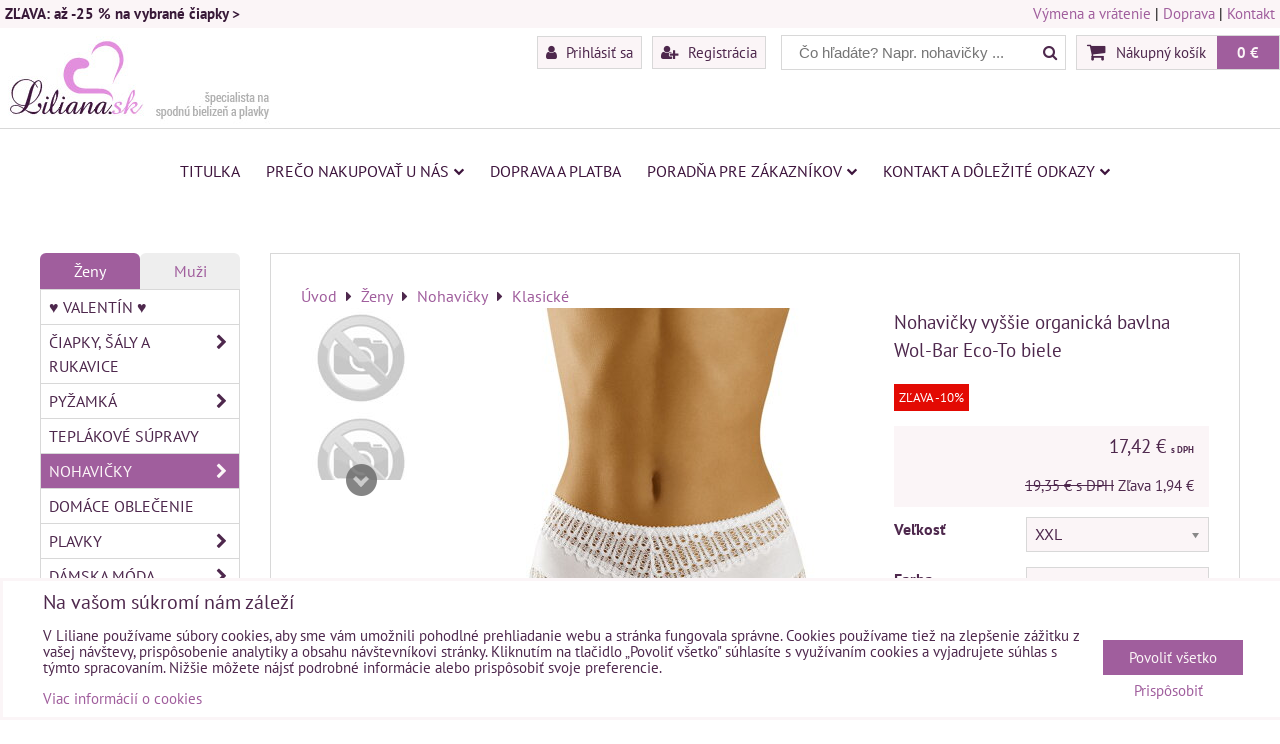

--- FILE ---
content_type: text/html; charset=UTF-8
request_url: https://www.liliana.sk/p/85492/nohavicky-vyssie-organicka-bavlna-wol-bar-eco-to-biele
body_size: 28056
content:
<!DOCTYPE html>
<html data-lang-code="sk" lang="sk" class="no-js" data-lssid="65e9ec3d78bb">
    <head>
        <meta charset="utf-8">
                <title>Nohavičky vyššie organická bavlna Wol-Bar Eco-To biele</title>
                <meta http-equiv="X-UA-Compatible" content="IE=edge,chrome=1">
	<meta name="MobileOptimized" content="width">
        <meta name="viewport" content="width=device-width,minimum-scale=1.0">
         
<script data-privacy-group="script">
var FloxSettings = {
'cartItems': {},'cartProducts': {},'cartType': "slider",'loginType': "slider",'regformType': "slider",'langVer': "" 
}; 
 
</script>
<script data-privacy-group="script">
FloxSettings.img_size = { 'min': "50x50",'small': "120x120",'medium': "440x440",'large': "800x800",'max': "1600x1600",'product_antn': "440x440",'product_detail': "800x800" };
</script>
    <template id="privacy_iframe_info">
    <div class="floxIframeBlockedInfo" data-func-text="Funkčné" data-analytic-text="Analytické" data-ad-text="Marketingové" data-nosnippet="1">
    <div class="floxIframeBlockedInfo__common">
        <div class="likeH3">Externý obsah je blokovaný Voľbami súkromia</div>
        <p>Prajete si načítať externý obsah?</p>
    </div>
    <div class="floxIframeBlockedInfo__youtube">
        <div class="likeH3">Videá Youtube sú blokované Voľbami súkromia</div>
        <p>Prajete si načítať Youtube video?</p>
    </div>
    <div class="floxIframeBlockedInfo__buttons">
        <button class="button floxIframeBlockedInfo__once">Povoliť tentokrát</button>
        <button class="button floxIframeBlockedInfo__always" >Povoliť a zapamätať - súhlas s druhom cookie: </button>
    </div>
    <a class="floxIframeBlockedLink__common" href=""><i class="fa fa-external-link"></i> Otvoriť obsah v novom okne</a>
    <a class="floxIframeBlockedLink__youtube" href=""><i class="fa fa-external-link"></i> Otvoriť video v novom okne</a>
</div>
</template>
<script type="text/javascript" data-privacy-group="script">
FloxSettings.options={},FloxSettings.options.MANDATORY=1,FloxSettings.options.FUNC=2,FloxSettings.options.ANALYTIC=4,FloxSettings.options.AD=8;
FloxSettings.options.fullConsent=15;FloxSettings.options.maxConsent=15;FloxSettings.options.consent=0,localStorage.getItem("floxConsent")&&(FloxSettings.options.consent=parseInt(localStorage.getItem("floxConsent")));FloxSettings.options.sync=1;FloxSettings.google_consent2_options={},FloxSettings.google_consent2_options.AD_DATA=1,FloxSettings.google_consent2_options.AD_PERSON=2;FloxSettings.google_consent2_options.consent=-1,localStorage.getItem("floxGoogleConsent2")&&(FloxSettings.google_consent2_options.consent=parseInt(localStorage.getItem("floxGoogleConsent2")));const privacyIsYoutubeUrl=function(e){return e.includes("youtube.com/embed")||e.includes("youtube-nocookie.com/embed")},privacyIsGMapsUrl=function(e){return e.includes("google.com/maps/embed")||/maps\.google\.[a-z]{2,3}\/maps/i.test(e)},privacyGetPrivacyGroup=function(e){var t="";if(e.getAttribute("data-privacy-group")?t=e.getAttribute("data-privacy-group"):e.closest("*[data-privacy-group]")&&(t=e.closest("*[data-privacy-group]").getAttribute("data-privacy-group")),"IFRAME"===e.tagName){let r=e.src||"";privacyIsYoutubeUrl(r)&&(e.setAttribute("data-privacy-group","func"),t="func"),privacyIsGMapsUrl(r)&&(e.setAttribute("data-privacy-group","func"),t="func")}return"regular"===t&&(t="script"),t},privacyBlockScriptNode=function(e){e.type="javascript/blocked";let t=function(r){"javascript/blocked"===e.getAttribute("type")&&r.preventDefault(),e.removeEventListener("beforescriptexecute",t)};e.addEventListener("beforescriptexecute",t)},privacyHandleScriptTag=function(e){let t=privacyGetPrivacyGroup(e);if(t){if("script"===t)return;"mandatory"===t||"func"===t&&FloxSettings.options.consent&FloxSettings.options.FUNC||"analytic"===t&&FloxSettings.options.consent&FloxSettings.options.ANALYTIC||"ad"===t&&FloxSettings.options.consent&FloxSettings.options.AD||privacyBlockScriptNode(e)}else FloxSettings.options.allow_unclassified||privacyBlockScriptNode(e)},privacyShowPlaceholder=function(e){let t=privacyGetPrivacyGroup(e);var r=document.querySelector("#privacy_iframe_info").content.cloneNode(!0),i=r.querySelector(".floxIframeBlockedInfo__always");i.textContent=i.textContent+r.firstElementChild.getAttribute("data-"+t+"-text"),r.firstElementChild.setAttribute("data-"+t,"1"),r.firstElementChild.removeAttribute("data-func-text"),r.firstElementChild.removeAttribute("data-analytic-text"),r.firstElementChild.removeAttribute("data-ad-text");let o=e.parentNode.classList.contains("blockYoutube");if(e.style.height){let a=e.style.height,c=e.style.width;e.setAttribute("data-privacy-style-height",a),r.firstElementChild.style.setProperty("--iframe-h",a),r.firstElementChild.style.setProperty("--iframe-w",c),e.style.height="0"}else if(e.getAttribute("height")){let n=e.getAttribute("height").replace("px",""),l=e.getAttribute("width").replace("px","");e.setAttribute("data-privacy-height",n),n.includes("%")?r.firstElementChild.style.setProperty("--iframe-h",n):r.firstElementChild.style.setProperty("--iframe-h",n+"px"),l.includes("%")?r.firstElementChild.style.setProperty("--iframe-w",l):r.firstElementChild.style.setProperty("--iframe-w",l+"px"),e.setAttribute("height",0)}else if(o&&e.parentNode.style.maxHeight){let s=e.parentNode.style.maxHeight,p=e.parentNode.style.maxWidth;r.firstElementChild.style.setProperty("--iframe-h",s),r.firstElementChild.style.setProperty("--iframe-w",p)}let u=e.getAttribute("data-privacy-src")||"";privacyIsYoutubeUrl(u)?(r.querySelector(".floxIframeBlockedInfo__common").remove(),r.querySelector(".floxIframeBlockedLink__common").remove(),r.querySelector(".floxIframeBlockedLink__youtube").setAttribute("href",u.replace("/embed/","/watch?v="))):u?(r.querySelector(".floxIframeBlockedInfo__youtube").remove(),r.querySelector(".floxIframeBlockedLink__youtube").remove(),r.querySelector(".floxIframeBlockedLink__common").setAttribute("href",u)):(r.querySelector(".floxIframeBlockedInfo__once").remove(),r.querySelector(".floxIframeBlockedInfo__youtube").remove(),r.querySelector(".floxIframeBlockedLink__youtube").remove(),r.querySelector(".floxIframeBlockedLink__common").remove(),r.querySelector(".floxIframeBlockedInfo__always").classList.add("floxIframeBlockedInfo__always--reload")),e.parentNode.insertBefore(r,e.nextSibling),o&&e.parentNode.classList.add("blockYoutube--blocked")},privacyHidePlaceholderIframe=function(e){var t=e.nextElementSibling;if(t&&t.classList.contains("floxIframeBlockedInfo")){let r=e.parentNode.classList.contains("blockYoutube");r&&e.parentNode.classList.remove("blockYoutube--blocked"),e.getAttribute("data-privacy-style-height")?e.style.height=e.getAttribute("data-privacy-style-height"):e.getAttribute("data-privacy-height")?e.setAttribute("height",e.getAttribute("data-privacy-height")):e.classList.contains("invisible")&&e.classList.remove("invisible"),t.remove()}},privacyBlockIframeNode=function(e){var t=e.src||"";""===t&&e.getAttribute("data-src")&&(t=e.getAttribute("data-src")),e.setAttribute("data-privacy-src",t),e.removeAttribute("src"),!e.classList.contains("floxNoPrivacyPlaceholder")&&(!e.style.width||parseInt(e.style.width)>200)&&(!e.getAttribute("width")||parseInt(e.getAttribute("width"))>200)&&(!e.style.height||parseInt(e.style.height)>200)&&(!e.getAttribute("height")||parseInt(e.getAttribute("height"))>200)&&(!e.style.display||"none"!==e.style.display)&&(!e.style.visibility||"hidden"!==e.style.visibility)&&privacyShowPlaceholder(e)},privacyHandleIframeTag=function(e){let t=privacyGetPrivacyGroup(e);if(t){if("script"===t||"mandatory"===t)return;if("func"===t&&FloxSettings.options.consent&FloxSettings.options.FUNC)return;if("analytic"===t&&FloxSettings.options.consent&FloxSettings.options.ANALYTIC||"ad"===t&&FloxSettings.options.consent&FloxSettings.options.AD)return;privacyBlockIframeNode(e)}else{if(FloxSettings.options.allow_unclassified)return;privacyBlockIframeNode(e)}},privacyHandleYoutubeGalleryItem=function(e){if(!(FloxSettings.options.consent&FloxSettings.options.FUNC)){var t=e.closest(".gallery").getAttribute("data-preview-height"),r=e.getElementsByTagName("img")[0],i=r.getAttribute("src").replace(t+"/"+t,"800/800");r.classList.contains("flox-lazy-load")&&(i=r.getAttribute("data-src").replace(t+"/"+t,"800/800")),e.setAttribute("data-href",e.getAttribute("href")),e.setAttribute("href",i),e.classList.replace("ytb","ytbNoConsent")}},privacyBlockPrivacyElementNode=function(e){e.classList.contains("floxPrivacyPlaceholder")?(privacyShowPlaceholder(e),e.classList.add("invisible")):e.style.display="none"},privacyHandlePrivacyElementNodes=function(e){let t=privacyGetPrivacyGroup(e);if(t){if("script"===t||"mandatory"===t)return;if("func"===t&&FloxSettings.options.consent&FloxSettings.options.FUNC)return;if("analytic"===t&&FloxSettings.options.consent&FloxSettings.options.ANALYTIC||"ad"===t&&FloxSettings.options.consent&FloxSettings.options.AD)return;privacyBlockPrivacyElementNode(e)}else{if(FloxSettings.options.allow_unclassified)return;privacyBlockPrivacyElementNode(e)}};function privacyLoadScriptAgain(e){var t=document.getElementsByTagName("head")[0],r=document.createElement("script");r.src=e.getAttribute("src"),t.appendChild(r),e.parentElement.removeChild(e)}function privacyExecuteScriptAgain(e){var t=document.getElementsByTagName("head")[0],r=document.createElement("script");r.textContent=e.textContent,t.appendChild(r),e.parentElement.removeChild(e)}function privacyEnableScripts(){document.querySelectorAll('script[type="javascript/blocked"]').forEach(e=>{let t=privacyGetPrivacyGroup(e);(FloxSettings.options.consent&FloxSettings.options.ANALYTIC&&t.includes("analytic")||FloxSettings.options.consent&FloxSettings.options.AD&&t.includes("ad")||FloxSettings.options.consent&FloxSettings.options.FUNC&&t.includes("func"))&&(e.getAttribute("src")?privacyLoadScriptAgain(e):privacyExecuteScriptAgain(e))})}function privacyEnableIframes(){document.querySelectorAll("iframe[data-privacy-src]").forEach(e=>{let t=privacyGetPrivacyGroup(e);if(!(FloxSettings.options.consent&FloxSettings.options.ANALYTIC&&t.includes("analytic")||FloxSettings.options.consent&FloxSettings.options.AD&&t.includes("ad")||FloxSettings.options.consent&FloxSettings.options.FUNC&&t.includes("func")))return;privacyHidePlaceholderIframe(e);let r=e.getAttribute("data-privacy-src");e.setAttribute("src",r),e.removeAttribute("data-privacy-src")})}function privacyEnableYoutubeGalleryItems(){FloxSettings.options.consent&FloxSettings.options.FUNC&&(document.querySelectorAll(".ytbNoConsent").forEach(e=>{e.setAttribute("href",e.getAttribute("data-href")),e.classList.replace("ytbNoConsent","ytb")}),"function"==typeof initGalleryPlugin&&initGalleryPlugin())}function privacyEnableBlockedContent(e,t){document.querySelectorAll(".floxCaptchaCont").length&&(e&FloxSettings.options.FUNC)!=(t&FloxSettings.options.FUNC)?window.location.reload():(privacyEnableScripts(),privacyEnableIframes(),privacyEnableYoutubeGalleryItems(),"function"==typeof FloxSettings.privacyEnableScriptsCustom&&FloxSettings.privacyEnableScriptsCustom())}
function privacyUpdateConsent(){ FloxSettings.ga4&&"function"==typeof gtag&&gtag("consent","update",{ad_storage:FloxSettings.options.consent&FloxSettings.options.AD?"granted":"denied",analytics_storage:FloxSettings.options.consent&FloxSettings.options.ANALYTIC?"granted":"denied",functionality_storage:FloxSettings.options.consent&FloxSettings.options.FUNC?"granted":"denied",personalization_storage:FloxSettings.options.consent&FloxSettings.options.FUNC?"granted":"denied",security_storage:FloxSettings.options.consent&FloxSettings.options.FUNC?"granted":"denied",ad_user_data:FloxSettings.google_consent2_options.consent>-1&&FloxSettings.google_consent2_options.consent&FloxSettings.google_consent2_options.AD_DATA?"granted":"denied",ad_personalization:FloxSettings.google_consent2_options.consent>-1&&FloxSettings.google_consent2_options.consent&FloxSettings.google_consent2_options.AD_PERSON?"granted":"denied"});FloxSettings.gtm&&(gtag("consent","update",{ad_storage:FloxSettings.options.consent&FloxSettings.options.AD?"granted":"denied",analytics_storage:FloxSettings.options.consent&FloxSettings.options.ANALYTIC?"granted":"denied",functionality_storage:FloxSettings.options.consent&FloxSettings.options.FUNC?"granted":"denied",personalization_storage:FloxSettings.options.consent&FloxSettings.options.FUNC?"granted":"denied",security_storage:FloxSettings.options.consent&FloxSettings.options.FUNC?"granted":"denied",ad_user_data:FloxSettings.google_consent2_options.consent>-1&&FloxSettings.google_consent2_options.consent&FloxSettings.google_consent2_options.AD_DATA?"granted":"denied",ad_personalization:FloxSettings.google_consent2_options.consent>-1&&FloxSettings.google_consent2_options.consent&FloxSettings.google_consent2_options.AD_PERSON?"granted":"denied"}),dataLayer.push({cookie_consent:{marketing:FloxSettings.options.consent&FloxSettings.options.AD?"granted":"denied",analytics:FloxSettings.options.consent&FloxSettings.options.ANALYTIC?"granted":"denied"},event:"cookie_consent"}));if(FloxSettings.sklik&&FloxSettings.sklik.active){var e={rtgId:FloxSettings.sklik.seznam_retargeting_id,consent:FloxSettings.options.consent&&FloxSettings.options.consent&FloxSettings.options.ANALYTIC?1:0};"category"===FloxSettings.sklik.pageType?(e.category=FloxSettings.sklik.category,e.pageType=FloxSettings.sklik.pageType):"offerdetail"===FloxSettings.sklik.pagetype&&(e.itemId=FloxSettings.sklik.itemId,e.pageType=FloxSettings.sklik.pageType),window.rc&&window.rc.retargetingHit&&window.rc.retargetingHit(e)}"function"==typeof loadCartFromLS&&"function"==typeof saveCartToLS&&(loadCartFromLS(),saveCartToLS());}
const observer=new MutationObserver(e=>{e.forEach(({addedNodes:e})=>{e.forEach(e=>{if(FloxSettings.options.consent!==FloxSettings.options.maxConsent){if(1===e.nodeType&&"SCRIPT"===e.tagName)return privacyHandleScriptTag(e);if(1===e.nodeType&&"IFRAME"===e.tagName)return privacyHandleIframeTag(e);if(1===e.nodeType&&"A"===e.tagName&&e.classList.contains("ytb"))return privacyHandleYoutubeGalleryItem(e);if(1===e.nodeType&&"SCRIPT"!==e.tagName&&"IFRAME"!==e.tagName&&e.classList.contains("floxPrivacyElement"))return privacyHandlePrivacyElementNodes(e)}1===e.nodeType&&(e.classList.contains("mainPrivacyModal")||e.classList.contains("mainPrivacyBar"))&&(FloxSettings.options.consent>0&&!FloxSettings.options.forceShow&&-1!==FloxSettings.google_consent2_options.consent?e.style.display="none":FloxSettings.options.consent>0&&-1===FloxSettings.google_consent2_options.consent?e.classList.add("hideBWConsentOptions"):-1!==FloxSettings.google_consent2_options.consent&&e.classList.add("hideGC2ConsentOptions"))})})});observer.observe(document.documentElement,{childList:!0,subtree:!0}),document.addEventListener("DOMContentLoaded",function(){observer.disconnect()});const createElementBackup=document.createElement;document.createElement=function(...e){if("script"!==e[0].toLowerCase())return createElementBackup.bind(document)(...e);let n=createElementBackup.bind(document)(...e);return n.setAttribute("data-privacy-group","script"),n};
</script>

<meta name="referrer" content="no-referrer-when-downgrade">


<link rel="canonical" href="https://www.liliana.sk/p/85492/nohavicky-vyssie-organicka-bavlna-wol-bar-eco-to-biele">
    

<meta property="og:title" content="Nohavičky vyššie organická bavlna Wol-Bar Eco-To biele">

<meta property="og:url" content="https://www.liliana.sk/p/85492/nohavicky-vyssie-organicka-bavlna-wol-bar-eco-to-biele">
<meta property="og:description" content="">

<meta name="twitter:card" content="summary_large_image">
<meta name="twitter:title" content="Nohavičky vyššie organická bavlna Wol-Bar Eco-To biele">
<meta name="twitter:description" content="">

    <meta property="og:locale" content="sk_SK">

        <meta property="og:type" content="product">
    <meta property="og:image" content="https://www.liliana.sk/resize/ers/1200/630/vmp.com.pl/files/images/2023_08_04_19_49_08_0836a274e17a005fef54cf828edf2638.jpeg">  
    <meta name="twitter:image" content="https://www.liliana.sk/resize/ers/1200/630/vmp.com.pl/files/images/2023_08_04_19_49_08_0836a274e17a005fef54cf828edf2638.jpeg">
    <link href="https://www.liliana.sk/resize/ers/440/440/vmp.com.pl/files/images/2023_08_04_19_49_08_0836a274e17a005fef54cf828edf2638.jpeg" rel="previewimage">
<script data-privacy-group="script" type="application/ld+json">
{
    "@context": "https://schema.org",
    "@type": "WebPage",
    "name": "Nohavičky vyššie organická bavlna Wol-Bar Eco-To biele",
    "description": "",
    "image": "https://www.liliana.sk/resize/ers/440/440/vmp.com.pl/files/images/2023_08_04_19_49_08_0836a274e17a005fef54cf828edf2638.jpeg"}
</script>

<link rel="dns-prefetch" href="https://www.biznisweb.sk">
<link rel="preconnect" href="https://www.biznisweb.sk/" crossorigin>
<style type="text/css">
    

@font-face {
  font-family: 'PT Sans';
  font-style: normal;
  font-display: swap;
  font-weight: 400;
  src: local(''),
       url('https://www.biznisweb.sk/templates/bw-fonts/pt-sans-v17-latin-ext_latin-regular.woff2') format('woff2'),
       url('https://www.biznisweb.sk/templates/bw-fonts/pt-sans-v17-latin-ext_latin-regular.woff') format('woff');
}


@font-face {
  font-family: 'PT Sans';
  font-style: normal;
  font-display: swap;
  font-weight: 700;
  src: local(''),
       url('https://www.biznisweb.sk/templates/bw-fonts/pt-sans-v17-latin-ext_latin-700.woff2') format('woff2'),
       url('https://www.biznisweb.sk/templates/bw-fonts/pt-sans-v17-latin-ext_latin-700.woff') format('woff');
}
</style>

<link rel="preload" href="/erp-templates/skins/flat/universal/fonts/fontawesome-webfont.woff2" as="font" type="font/woff2" crossorigin>
<link href="/erp-templates/260119150503/universal.css" rel="stylesheet" type="text/css" media="all">  



<link rel="stylesheet" href="/templates/flat/gallery3.css?v4">
<link rel="stylesheet" href="/templates/flat/style.css?v1769612813">

  
<script data-privacy-group="regular">
    window.dataLayer = window.dataLayer || [];
    function gtag(){ dataLayer.push(arguments); }
    if(FloxSettings.options) {
        if(FloxSettings.options.consent) {
          gtag('consent', 'default', {
              'ad_storage': (FloxSettings.options.consent & FloxSettings.options.AD)?'granted':'denied',
              'analytics_storage': (FloxSettings.options.consent & FloxSettings.options.ANALYTIC)?'granted':'denied',
              'functionality_storage': (FloxSettings.options.consent & FloxSettings.options.FUNC)?'granted':'denied',
              'personalization_storage': (FloxSettings.options.consent & FloxSettings.options.FUNC)?'granted':'denied',
              'security_storage': (FloxSettings.options.consent & FloxSettings.options.FUNC)?'granted':'denied',
              'ad_user_data': ((FloxSettings.google_consent2_options.consent > -1) && FloxSettings.google_consent2_options.consent & FloxSettings.google_consent2_options.AD_DATA)?'granted':'denied',
              'ad_personalization': ((FloxSettings.google_consent2_options.consent > -1) && FloxSettings.google_consent2_options.consent & FloxSettings.google_consent2_options.AD_PERSON)?'granted':'denied'              
          });
          dataLayer.push({ 'cookie_consent': {
            'marketing': (FloxSettings.options.consent & FloxSettings.options.AD)?'granted':'denied',
            'analytics': (FloxSettings.options.consent & FloxSettings.options.ANALYTIC)?'granted':'denied'
          } });
        } else {
          gtag('consent', 'default', {
              'ad_storage': 'denied',
              'analytics_storage': 'denied',
              'functionality_storage': 'denied',
              'personalization_storage': 'denied',
              'security_storage': 'denied',
              'ad_user_data': 'denied',
              'ad_personalization': 'denied'
          });      
          dataLayer.push({ 'cookie_consent': {
            'marketing': 'denied',
            'analytics': 'denied'
            } 
          });    
        }    
    }
    
    dataLayer.push({
        'pageType' : 'product',
        'value': '14.16',
        'currency': 'EUR',
        'contentIds': ["85492_6998_6997"]
            });
 
    FloxSettings.currency = 'EUR';
    FloxSettings.gtm = { 'init': true, 'container_id': 'GTM-W5VS98F', 'page_type': 'product' };
    </script>

    <!-- Google Tag Manager HEAD -->
<script data-privacy-group="regular">(function(w,d,s,l,i){w[l]=w[l]||[];w[l].push({'gtm.start':
new Date().getTime(),event:'gtm.js'});var f=d.getElementsByTagName(s)[0],
j=d.createElement(s),dl=l!='dataLayer'?'&l='+l:'';j.async=true;j.src=
'//www.googletagmanager.com/gtm.js?id='+i+dl;f.parentNode.insertBefore(j,f);
})(window,document,'script','dataLayer','GTM-W5VS98F');</script>
 
<script data-privacy-group="mandatory">
    FloxSettings.trackerData = {
                    'cartIds': []
            };
    </script>    <!-- Global site tag (gtag.js) - Google Analytics -->
    <script async src="https://www.googletagmanager.com/gtag/js?id=G-2TV4RJ5FWJ" data-privacy-group="regular"></script>    
    <script data-privacy-group="regular">
        window.dataLayer = window.dataLayer || [];
        function gtag(){ dataLayer.push(arguments); }
        if(FloxSettings.options) {
          if(FloxSettings.options.consent) {
            gtag('consent', 'default', {
              'ad_storage': (FloxSettings.options.consent & FloxSettings.options.AD)?'granted':'denied',
              'analytics_storage': (FloxSettings.options.consent & FloxSettings.options.ANALYTIC)?'granted':'denied',
              'functionality_storage': (FloxSettings.options.consent & FloxSettings.options.FUNC)?'granted':'denied',
              'personalization_storage': (FloxSettings.options.consent & FloxSettings.options.FUNC)?'granted':'denied',
              'security_storage': (FloxSettings.options.consent & FloxSettings.options.FUNC)?'granted':'denied',
              'ad_user_data': ((FloxSettings.google_consent2_options.consent > -1) && FloxSettings.google_consent2_options.consent & FloxSettings.google_consent2_options.AD_DATA)?'granted':'denied',
              'ad_personalization': ((FloxSettings.google_consent2_options.consent > -1) && FloxSettings.google_consent2_options.consent & FloxSettings.google_consent2_options.AD_PERSON)?'granted':'denied',
              'wait_for_update': 500
            });  
          } else {
            gtag('consent', 'default', {
              'ad_storage': 'denied',
              'analytics_storage': 'denied',
              'functionality_storage': 'denied',
              'personalization_storage': 'denied',
              'security_storage': 'denied',
              'ad_user_data': 'denied',
              'ad_personalization': 'denied',
              'wait_for_update': 500
            });  
          }
        }
        gtag('js', new Date());
     
        gtag('set', { 'currency': 'EUR' }); 
      
    

    FloxSettings.ga4 = 1;
    FloxSettings.gtagID = 'G-2TV4RJ5FWJ';
    gtag('config', 'G-2TV4RJ5FWJ',{  'groups': 'ga4' });   

  
    </script>   
<!-- Glami piXel -->
<script data-privacy-group="regular">

    
(function(f, a, s, h, i, o, n) { f['GlamiTrackerObject'] = i;
f[i]=f[i]||function(){ (f[i].q=f[i].q||[]).push(arguments) };o=a.createElement(s),
n=a.getElementsByTagName(s)[0];o.async=1;o.src=h;n.parentNode.insertBefore(o,n)
})(window, document, 'script', '//glamipixel.com/js/compiled/pt.js', 'glami');
    
glami('create', 'BDF89E04F9A2EE371BE7BFF1C8A7712F', 'sk', { consent: (FloxSettings.options.consent & FloxSettings.options.ANALYTIC)?1:0 });
glami('track', 'PageView', { 
          consent: (FloxSettings.options.consent & FloxSettings.options.ANALYTIC)?1:0 
});


    
FloxSettings.currency = 'EUR';
FloxSettings.glami = { 'init': 1, 'apikey': 'BDF89E04F9A2EE371BE7BFF1C8A7712F', 'lang_code': 'sk' };
</script>
<!-- End Glami piXel --> 
    <link rel="shortcut icon" href="/files/favicon-s-(43x43).jpg">
    <link rel="icon" href="/files/favicon-s-(43x43).jpg?refresh" type="image/x-icon">

</head>
<body class="">
    <!-- Facebook Pixel Code -->
<script type="text/javascript" data-privacy-group="ad">
!function(f,b,e,v,n,t,s){
    if(f.fbq)return;n=f.fbq=function(){
        n.callMethod? n.callMethod.apply(n,arguments):n.queue.push(arguments)
    };
    if(!f._fbq)f._fbq=n;
    n.push=n;n.loaded=!0;n.version='2.0';n.queue=[];t=b.createElement(e);t.async=!0;
    t.src=v;s=b.getElementsByTagName(e)[0];s.parentNode.insertBefore(t,s)
}
(window,document,'script','//connect.facebook.net/en_US/fbevents.js');

    var time = Date.now(),
        eventTime = Math.floor(time / 1000),
        eventId = "PW" + time;   

    fbq('init', '306341649753152');        
    //console.log('special FB init')
    fbq('track', 'PageView', { }, { 'eventID': eventId });
    FloxSettings.fb_conv = [];
 
    
    function getCookie(name) {
      var value = '; '+document.cookie;
      var parts = value.split('; '+name+'=');
      if (parts.length === 2) return parts.pop().split(';').shift();
      else return null;
    }    
    
    FloxSettings.fb_conv.push({ 
        "event_name": "PageView",
        "event_time": eventTime,
        "event_id": eventId, 
        "event_source_url": window.location.href,
        "action_source": "website",
        "user_data": {
            "fbp": getCookie('_fbp')
        }
    });
    
        
 FloxSettings.currency = 'EUR';FloxSettings.fbremarket = { 'init': true, 'apikey': '306341649753152' };        
</script>
<!-- End Facebook Pixel Code -->

    <noscript class="noprint">
        <div id="noscript">
            Javascript není prohlížečem podporován nebo je vypnutý. Pro zobrazení stránky tak, jak byla zamýšlena, použijte prohlížeč s podporou JavaScript.
            <br>Pomoc: <a href="https://www.enable-javascript.com/" target="_blank">Enable-Javascript.com</a>.
        </div>
    </noscript>
        <div class="oCont remodal-bg">
                <header class="logo_bar_top noprint">
            <div class="headertopcont">
	<div class=" headertop">
	                                                    <div id="box-id-htop_left" class="pagebox">
                                                            <div  id="block-944" class="blockText box blockTextRight">
                                <div class="userHTMLContent">
        
    <p><span style="color: #381938;"><strong><a title="" href="https://www.liliana.sk/c/zeny/ciapky-saly-a-rukavice/damske-ciapky"><span style="color: #381938;">ZĽAVA: až -25 % na vybrané čiapky &gt;</span></a></strong></span></p>
</div>
                 
</div>

                             
                     
                     
                     
                     
                     
                     
                     
            </div> 
    
	                            <div id="box-id-htop_right" class="pagebox">
                     
                                                            <div  id="block-1063" class="blockText box blockTextRight">
                                <div class="userHTMLContent">
        
    <p><a href="https://www.liliana.sk/poradna-pre-zakaznikov/vymena-vratenie-tovaru">Výmena a vrátenie</a> | <a href="https://www.liliana.sk/doprava-a-platba">Doprava</a> | <a href="https://www.liliana.sk/dolezite-odkazy/kontakt">Kontakt</a></p>
</div>
                 
</div>

                             
            </div> 
    
	</div>
</div>
<div id="top-panel">
    <i id="top-panel-chevron" class="fa fa-chevron-circle-down"> <i class="fa fa-shopping-cart"></i> <i class="fa fa-search"></i> <i class="fa fa-user"></i></i>
    <div class=" clear">
        <div class="navCont">
        <div id="logo">
            <a id="img-logo" href="/"><img src="/templates/260119150503/sys_logo.png" alt="Logo"></a>                    </div>   
                <ul id="header-items" class="noprint">
            <li class="topAccount">
                <ul>
            <li><a class="sliderLoginActivator" href="/e/login"><i class="fa fa-user"></i> Prihlásiť sa</a></li> 
                <li><a class="sliderRegisterActivator" href="/e/account/register"><i class="fa fa-user-plus"></i> Registrácia</a></li>
    </ul>

            </li>            
            <li class="topSearch">
                    <form action="/e/search" method="get" class="siteSearchForm">
        <div class="siteSearchCont">
            <label> 
                <span>Čo hľadáte? Napr. nohavičky ...</span>
                <input data-pages="Stránky" data-products="Produkty" data-categories="Kategórie" data-news="Novinky" data-brands="Značka"
                       class="siteSearchInput" id="small-search" 
                       placeholder="Čo hľadáte? Napr. nohavičky ..." name="word" type="text" value=""></label>
                <button type="submit"><span class="invisible">Hľadať</span><i class="fa fa-search"></i></button>
        </div>
            </form>

            </li>
            <li class="topCart">
                         
            <a class="smallCartTitle sliderCartActivator" href="/e/cart/index">
            <i class="fa fa-shopping-cart"></i>
            <span class="smallCartTitleText">Nákupný košík</span>
        </a>
        <a class="smallCartTotal smallCartPrice sliderCartActivator" data-pieces="0" 
           href="/e/cart/index">0 €</a>
    
            </li><li class="topLang"></li>
        </ul>
                </div>
    </div>
</div>
<div id="menu-cont" class="noprint mainMenuAlign-center">
    <div>
            <nav id="main-menu">
        <div class="menuCont clear">
                                    <div class="productsMenuCont menuCont invisible">
                        <span class="button menuButton"><i class="fa fa-bars"></i> Produkty</span>
                             
                            
                
            <ul class="dropside">
                    <li class="menuItem ancestor submenuActive">
                <a class="menuLink select needsclick" href="/c/zeny"
                   >
                                            
                        Ženy
                        <i class="menuChevron fa fa-chevron-right"></i>                </a>
                                                                 
                            
                
            <ul class="submenu level1">
                    <li class="menuItem">
                <a class="menuLink" href="/c/zeny/valentin"
                   >
                                            
                        ♥ Valentín ♥
                                        </a>
                            </li>
                    <li class="menuItem ancestor">
                <a class="menuLink needsclick" href="/c/zeny/ciapky-saly-a-rukavice"
                   >
                                            
                        Čiapky, šály a rukavice
                        <i class="menuChevron fa fa-chevron-right"></i>                </a>
                                                                 
                            
                
            <ul class="submenu level2">
                    <li class="menuItem">
                <a class="menuLink" href="/c/zeny/ciapky-saly-a-rukavice/damske-ciapky"
                   >
                                            
                        Dámske čiapky
                                        </a>
                            </li>
                    <li class="menuItem">
                <a class="menuLink" href="/c/zeny/ciapky-saly-a-rukavice/damske-nakrcniky-saly"
                   >
                                            
                        Dámske šály, nákrčníky
                                        </a>
                            </li>
                    <li class="menuItem">
                <a class="menuLink" href="/c/zeny/ciapky-saly-a-rukavice/damske-rukavice"
                   >
                                            
                        Dámske rukavice
                                        </a>
                            </li>
                    <li class="menuItem">
                <a class="menuLink" href="/c/zeny/ciapky-saly-a-rukavice/damske-sety-ciapka-sal-rukavice"
                   >
                                            
                        Dámske sety (čiapka, šál, rukavice)
                                        </a>
                            </li>
                </ul>
       
                
                                                </li>
                    <li class="menuItem ancestor">
                <a class="menuLink needsclick" href="/c/zeny/pyzamka"
                   >
                                            
                        Pyžamká
                        <i class="menuChevron fa fa-chevron-right"></i>                </a>
                                                                 
                            
                
            <ul class="submenu level2">
                    <li class="menuItem">
                <a class="menuLink" href="/c/zeny/pyzamka/damske-pyzama-a-nocne-kosele"
                   >
                                            
                        Dámske pyžamá a nočné košele
                                        </a>
                            </li>
                    <li class="menuItem">
                <a class="menuLink" href="/c/zeny/pyzamka/panske-pyzama"
                   >
                                            
                        Pánske pyžamá
                                        </a>
                            </li>
                    <li class="menuItem">
                <a class="menuLink" href="/c/zeny/pyzamka/pyzama-pre-pary"
                   >
                                            
                        Pyžamá pre páry
                                        </a>
                            </li>
                    <li class="menuItem">
                <a class="menuLink" href="/c/zeny/pyzamka/detske-pyzama"
                   >
                                            
                        Detské pyžamá
                                        </a>
                            </li>
                </ul>
       
                
                                                </li>
                    <li class="menuItem">
                <a class="menuLink" href="/c/zeny/teplakove-supravy"
                   >
                                            
                        Teplákové súpravy
                                        </a>
                            </li>
                    <li class="menuItem ancestor submenuActive">
                <a class="menuLink select needsclick" href="/c/zeny/nohavicky"
                   >
                                            
                        Nohavičky
                        <i class="menuChevron fa fa-chevron-right"></i>                </a>
                                                                 
                            
                
            <ul class="submenu level2">
                    <li class="menuItem submenuActive">
                <a class="menuLink select" href="/c/zeny/nohavicky/klasicke"
                   >
                                            
                        Klasické
                                        </a>
                            </li>
                    <li class="menuItem">
                <a class="menuLink" href="/c/zeny/nohavicky/brazilske"
                   >
                                            
                        Brazílske
                                        </a>
                            </li>
                    <li class="menuItem">
                <a class="menuLink" href="/c/zeny/nohavicky/tanga"
                   >
                                            
                        Tangá
                                        </a>
                            </li>
                    <li class="menuItem">
                <a class="menuLink" href="/c/zeny/nohavicky/boxerky"
                   >
                                            
                        Boxerky
                                        </a>
                            </li>
                    <li class="menuItem">
                <a class="menuLink" href="/c/zeny/nohavicky/stahovacie"
                   >
                                            
                        Sťahovacie
                                        </a>
                            </li>
                    <li class="menuItem">
                <a class="menuLink" href="/c/zeny/nohavicky/bezsvove"
                   >
                                            
                        Bezšvové
                                        </a>
                            </li>
                    <li class="menuItem">
                <a class="menuLink" href="/c/zeny/nohavicky/francuzske"
                   >
                                            
                        Francúzske
                                        </a>
                            </li>
                    <li class="menuItem">
                <a class="menuLink" href="/c/zeny/nohavicky/najpredavanejsie"
                   >
                                            
                        Najpredávanejšie
                                        </a>
                            </li>
                </ul>
       
                
                                                </li>
                    <li class="menuItem">
                <a class="menuLink" href="/c/zeny/domace-oblecenie"
                   >
                                            
                        Domáce oblečenie
                                        </a>
                            </li>
                    <li class="menuItem ancestor">
                <a class="menuLink needsclick" href="/c/zeny/plavky"
                   >
                                            
                        Plavky
                        <i class="menuChevron fa fa-chevron-right"></i>                </a>
                                                                 
                            
                
            <ul class="submenu level2">
                    <li class="menuItem">
                <a class="menuLink" href="/c/zeny/plavky/bikiny"
                   >
                                            
                        Bikiny
                                        </a>
                            </li>
                    <li class="menuItem">
                <a class="menuLink" href="/c/zeny/plavky/jednodielne"
                   >
                                            
                        Jednodielne
                                        </a>
                            </li>
                    <li class="menuItem">
                <a class="menuLink" href="/c/zeny/plavky/tankiny-a-monokiny"
                   >
                                            
                        Monokiny a tankiny
                                        </a>
                            </li>
                    <li class="menuItem">
                <a class="menuLink" href="/c/zeny/plavky/suknicky-k-plavkam"
                   >
                                            
                        Sukničky k plavkám
                                        </a>
                            </li>
                    <li class="menuItem">
                <a class="menuLink" href="/c/zeny/plavky/parea"
                   >
                                            
                        Pareá
                                        </a>
                            </li>
                    <li class="menuItem">
                <a class="menuLink" href="/c/zeny/plavky/skladom-vypredaj"
                   >
                                            
                        Plavky skladom -40%
                                        </a>
                            </li>
                </ul>
       
                
                                                </li>
                    <li class="menuItem ancestor">
                <a class="menuLink needsclick" href="/c/zeny/damska-moda"
                   >
                                            
                        Dámska móda
                        <i class="menuChevron fa fa-chevron-right"></i>                </a>
                                                                 
                            
                
            <ul class="submenu level2">
                    <li class="menuItem">
                <a class="menuLink" href="/c/zeny/damska-moda/saty"
                   >
                                            
                        Šaty
                                        </a>
                            </li>
                    <li class="menuItem">
                <a class="menuLink" href="/c/zeny/damska-moda/nohavice"
                   >
                                            
                        Nohavice
                                        </a>
                            </li>
                    <li class="menuItem">
                <a class="menuLink" href="/c/zeny/damska-moda/mikiny"
                   >
                                            
                        Mikiny
                                        </a>
                            </li>
                    <li class="menuItem">
                <a class="menuLink" href="/c/zeny/damska-moda/teplaky"
                   >
                                            
                        Tepláky
                                        </a>
                            </li>
                    <li class="menuItem">
                <a class="menuLink" href="/c/zeny/damska-moda/muselinove-oblecenie"
                   >
                                            
                        Mušelínové oblečenie
                                        </a>
                            </li>
                    <li class="menuItem">
                <a class="menuLink" href="/c/zeny/damska-moda/sukne"
                   >
                                            
                        Sukne
                                        </a>
                            </li>
                    <li class="menuItem">
                <a class="menuLink" href="/c/zeny/damska-moda/kosele"
                   >
                                            
                        Košele
                                        </a>
                            </li>
                    <li class="menuItem">
                <a class="menuLink" href="/c/zeny/damska-moda/kratasy"
                   >
                                            
                        Kraťasy
                                        </a>
                            </li>
                    <li class="menuItem">
                <a class="menuLink" href="/c/zeny/damska-moda/topy"
                   >
                                            
                        Topy
                                        </a>
                            </li>
                    <li class="menuItem">
                <a class="menuLink" href="/c/zeny/damska-moda/bluzky-tuniky-a-rolaky"
                   >
                                            
                        Blúzky, tuniky a roláky
                                        </a>
                            </li>
                    <li class="menuItem">
                <a class="menuLink" href="/c/zeny/damska-moda/svetre-bolerka-a-saly"
                   >
                                            
                        Svetre, bolerká a šály
                                        </a>
                            </li>
                </ul>
       
                
                                                </li>
                    <li class="menuItem ancestor">
                <a class="menuLink needsclick" href="/c/zeny/pancuchy-a-leginy"
                   >
                                            
                        Pančuchy a legíny
                        <i class="menuChevron fa fa-chevron-right"></i>                </a>
                                                                 
                            
                
            <ul class="submenu level2">
                    <li class="menuItem">
                <a class="menuLink" href="/c/zeny/pancuchy-a-leginy/pancuchy"
                   >
                                            
                        Pančuchy
                                        </a>
                            </li>
                    <li class="menuItem">
                <a class="menuLink" href="/c/zeny/pancuchy-a-leginy/vzorovane-pancuchy"
                   >
                                            
                        Vzorované
                                        </a>
                            </li>
                    <li class="menuItem">
                <a class="menuLink" href="/c/zeny/pancuchy-a-leginy/samodrziace"
                   >
                                            
                        Samodržiace
                                        </a>
                            </li>
                    <li class="menuItem">
                <a class="menuLink" href="/c/zeny/pancuchy-a-leginy/podvazkove-pancuchy"
                   >
                                            
                        Podväzkové pančuchy
                                        </a>
                            </li>
                    <li class="menuItem">
                <a class="menuLink" href="/c/zeny/pancuchy-a-leginy/podvazkove-pasy"
                   >
                                            
                        Podväzkové pásy
                                        </a>
                            </li>
                    <li class="menuItem">
                <a class="menuLink" href="/c/zeny/pancuchy-a-leginy/podvazky"
                   >
                                            
                        Podväzky
                                        </a>
                            </li>
                    <li class="menuItem">
                <a class="menuLink" href="/c/zeny/pancuchy-a-leginy/ponozky"
                   >
                                            
                        Ponožky
                                        </a>
                            </li>
                    <li class="menuItem">
                <a class="menuLink" href="/c/zeny/pancuchy-a-leginy/podkolienky"
                   >
                                            
                        Podkolienky
                                        </a>
                            </li>
                    <li class="menuItem">
                <a class="menuLink" href="/c/zeny/pancuchy-a-leginy/leginy"
                   >
                                            
                        Legíny
                                        </a>
                            </li>
                </ul>
       
                
                                                </li>
                    <li class="menuItem ancestor">
                <a class="menuLink needsclick" href="/c/zeny/eroticka-bielizen"
                   >
                                            
                        Erotická bielizeň
                        <i class="menuChevron fa fa-chevron-right"></i>                </a>
                                                                 
                            
                
            <ul class="submenu level2">
                    <li class="menuItem">
                <a class="menuLink" href="/c/zeny/eroticka-bielizen/nocne-kosielky"
                   >
                                            
                        Nočné košieľky
                                        </a>
                            </li>
                    <li class="menuItem">
                <a class="menuLink" href="/c/zeny/eroticka-bielizen/nohavicky"
                   >
                                            
                        Nohavičky
                                        </a>
                            </li>
                    <li class="menuItem">
                <a class="menuLink" href="/c/zeny/eroticka-bielizen/body"
                   >
                                            
                        Body
                                        </a>
                            </li>
                    <li class="menuItem">
                <a class="menuLink" href="/c/zeny/eroticka-bielizen/kostymy"
                   >
                                            
                        Kostýmy
                                        </a>
                            </li>
                    <li class="menuItem">
                <a class="menuLink" href="/c/zeny/eroticka-bielizen/korzety"
                   >
                                            
                        Korzety
                                        </a>
                            </li>
                    <li class="menuItem">
                <a class="menuLink" href="/c/zeny/eroticka-bielizen/eroticke-pradlo-obsessive"
                   >
                                            
                        Erotické prádlo Obsessive
                                        </a>
                            </li>
                    <li class="menuItem">
                <a class="menuLink" href="/c/zeny/eroticka-bielizen/doplnky"
                   >
                                            
                        Doplnky
                                        </a>
                            </li>
                </ul>
       
                
                                                </li>
                    <li class="menuItem">
                <a class="menuLink" href="/c/zeny/stahovacia-bielizen"
                   >
                                            
                        Sťahovacia bielizeň
                                        </a>
                            </li>
                    <li class="menuItem">
                <a class="menuLink" href="/c/zeny/luxusne-kosielky"
                   >
                                            
                        Luxusné košieľky
                                        </a>
                            </li>
                    <li class="menuItem">
                <a class="menuLink" href="/c/zeny/zupany"
                   >
                                            
                        Župany
                                        </a>
                            </li>
                    <li class="menuItem ancestor">
                <a class="menuLink needsclick" href="/c/zeny/podprsenky"
                   >
                                            
                        Podprsenky
                        <i class="menuChevron fa fa-chevron-right"></i>                </a>
                                                                 
                            
                
            <ul class="submenu level2">
                    <li class="menuItem">
                <a class="menuLink" href="/c/zeny/podprsenky/push-up"
                   >
                                            
                        Push-up
                                        </a>
                            </li>
                    <li class="menuItem">
                <a class="menuLink" href="/c/zeny/podprsenky/vystuzene"
                   >
                                            
                        Vystužené
                                        </a>
                            </li>
                    <li class="menuItem">
                <a class="menuLink" href="/c/zeny/podprsenky/polovystuzene"
                   >
                                            
                        Polovystužené
                                        </a>
                            </li>
                    <li class="menuItem">
                <a class="menuLink" href="/c/zeny/podprsenky/bardotka"
                   >
                                            
                        Bardotka
                                        </a>
                            </li>
                    <li class="menuItem">
                <a class="menuLink" href="/c/zeny/podprsenky/nevystuzene"
                   >
                                            
                        Nevystužené
                                        </a>
                            </li>
                    <li class="menuItem">
                <a class="menuLink" href="/c/zeny/podprsenky/eroticke"
                   >
                                            
                        Erotické
                                        </a>
                            </li>
                    <li class="menuItem">
                <a class="menuLink" href="/c/zeny/podprsenky/hladke"
                   >
                                            
                        Hladké
                                        </a>
                            </li>
                    <li class="menuItem">
                <a class="menuLink" href="/c/zeny/podprsenky/sportove"
                   >
                                            
                        Športové
                                        </a>
                            </li>
                    <li class="menuItem">
                <a class="menuLink" href="/c/zeny/podprsenky/silikonove-samodrziace-a-samolepiace"
                   >
                                            
                        Silikónové, samodržiace a samolepiace
                                        </a>
                            </li>
                    <li class="menuItem">
                <a class="menuLink" href="/c/zeny/podprsenky/tehotenske-a-na-kojenie"
                   >
                                            
                        Tehotenské a na kojenie
                                        </a>
                            </li>
                    <li class="menuItem">
                <a class="menuLink" href="/c/zeny/podprsenky/bez-ramienok"
                   >
                                            
                        Bez ramienok
                                        </a>
                            </li>
                    <li class="menuItem">
                <a class="menuLink" href="/c/zeny/podprsenky/so-zapinanim-vpredu"
                   >
                                            
                        So zapínaním vpredu
                                        </a>
                            </li>
                    <li class="menuItem">
                <a class="menuLink" href="/c/zeny/podprsenky/svadobne"
                   >
                                            
                        Svadobné
                                        </a>
                            </li>
                    <li class="menuItem">
                <a class="menuLink" href="/c/zeny/podprsenky/ramienka-na-podprsenku"
                   >
                                            
                        Ramienka na podprsenku
                                        </a>
                            </li>
                </ul>
       
                
                                                </li>
                    <li class="menuItem">
                <a class="menuLink" href="/c/zeny/bielizen-a-moda-pre-tehotne"
                   >
                                            
                        Bielizeň a móda pre tehotné
                                        </a>
                            </li>
                    <li class="menuItem">
                <a class="menuLink" href="/c/zeny/damske-body"
                   >
                                            
                        Dámske body a bodystocking
                                        </a>
                            </li>
                    <li class="menuItem">
                <a class="menuLink" href="/c/zeny/sexi-kostymy-a-komplety"
                   >
                                            
                        Sexi kostýmy a komplety
                                        </a>
                            </li>
                    <li class="menuItem">
                <a class="menuLink" href="/c/zeny/korzety"
                   >
                                            
                        Korzety
                                        </a>
                            </li>
                    <li class="menuItem ancestor">
                <a class="menuLink needsclick" href="/c/zeny/doplnky"
                   >
                                            
                        Doplnky
                        <i class="menuChevron fa fa-chevron-right"></i>                </a>
                                                                 
                            
                
            <ul class="submenu level2">
                    <li class="menuItem">
                <a class="menuLink" href="/c/zeny/doplnky/ponozky"
                   >
                                            
                        Ponožky
                                        </a>
                            </li>
                    <li class="menuItem">
                <a class="menuLink" href="/c/zeny/doplnky/ramienka-na-podprsenku"
                   >
                                            
                        Ramienka na podprsenku
                                        </a>
                            </li>
                </ul>
       
                
                                                </li>
                    <li class="menuItem ancestor">
                <a class="menuLink needsclick" href="/c/zeny/skladom"
                   >
                                            
                        Výpredaj
                        <i class="menuChevron fa fa-chevron-right"></i>                </a>
                                                                 
                            
                
            <ul class="submenu level2">
                    <li class="menuItem">
                <a class="menuLink" href="/c/zeny/skladom/pyzamka"
                   >
                                            
                        Pyžamká
                                        </a>
                            </li>
                    <li class="menuItem">
                <a class="menuLink" href="/c/zeny/skladom/plavky"
                   >
                                            
                        Plavky
                                        </a>
                            </li>
                    <li class="menuItem">
                <a class="menuLink" href="/c/zeny/skladom/luxusne-kosielky"
                   >
                                            
                        Luxusné košieľky
                                        </a>
                            </li>
                    <li class="menuItem">
                <a class="menuLink" href="/c/zeny/skladom/zupany"
                   >
                                            
                        Župany
                                        </a>
                            </li>
                    <li class="menuItem">
                <a class="menuLink" href="/c/zeny/skladom/podprsenky"
                   >
                                            
                        Podprsenky
                                        </a>
                            </li>
                    <li class="menuItem">
                <a class="menuLink" href="/c/zeny/skladom/nohavicky-a-tanga"
                   >
                                            
                        Nohavičky a tangá
                                        </a>
                            </li>
                    <li class="menuItem">
                <a class="menuLink" href="/c/zeny/skladom/stahovacia-bielizen"
                   >
                                            
                        Sťahovacia bielizeň
                                        </a>
                            </li>
                    <li class="menuItem">
                <a class="menuLink" href="/c/zeny/skladom/damska-moda"
                   >
                                            
                        Dámska móda
                                        </a>
                            </li>
                    <li class="menuItem">
                <a class="menuLink" href="/c/zeny/skladom/pancuchy-a-leginy"
                   >
                                            
                        Pančuchy a legíny
                                        </a>
                            </li>
                    <li class="menuItem">
                <a class="menuLink" href="/c/zeny/skladom/sexi-kostymy-a-komplety"
                   >
                                            
                        Sexi kostýmy a komplety
                                        </a>
                            </li>
                    <li class="menuItem">
                <a class="menuLink" href="/c/zeny/skladom/korzety"
                   >
                                            
                        Korzety
                                        </a>
                            </li>
                    <li class="menuItem">
                <a class="menuLink" href="/c/zeny/skladom/damske-body"
                   >
                                            
                        Dámske body
                                        </a>
                            </li>
                    <li class="menuItem">
                <a class="menuLink" href="/c/zeny/skladom/suknicky-k-plavkam-a-parea"
                   >
                                            
                        Sukničky k plavkám a pareá
                                        </a>
                            </li>
                    <li class="menuItem">
                <a class="menuLink" href="/c/zeny/skladom/podvazky-a-podvazkove-pasy"
                   >
                                            
                        Podväzky a podväzkové pásy
                                        </a>
                            </li>
                    <li class="menuItem">
                <a class="menuLink" href="/c/zeny/skladom/ponozky-a-podkolienky"
                   >
                                            
                        Ponožky a podkolienky
                                        </a>
                            </li>
                </ul>
       
                
                                                </li>
                </ul>
       
                
                                                </li>
                    <li class="menuItem ancestor">
                <a class="menuLink needsclick" href="/c/muzi"
                   >
                                            
                        Muži
                        <i class="menuChevron fa fa-chevron-right"></i>                </a>
                                                                 
                            
                
            <ul class="submenu level1">
                    <li class="menuItem ancestor">
                <a class="menuLink needsclick" href="/c/muzi/spodna-bielizen"
                   >
                                            
                        Spodná bielizeň
                        <i class="menuChevron fa fa-chevron-right"></i>                </a>
                                                                 
                            
                
            <ul class="submenu level2">
                    <li class="menuItem">
                <a class="menuLink" href="/c/muzi/spodna-bielizen/boxerky-a-trenky"
                   >
                                            
                        Boxerky a trenky
                                        </a>
                            </li>
                    <li class="menuItem">
                <a class="menuLink" href="/c/muzi/spodna-bielizen/slipy-a-panske-tanga"
                   >
                                            
                        Slipy a pánské tangá
                                        </a>
                            </li>
                    <li class="menuItem">
                <a class="menuLink" href="/c/muzi/spodna-bielizen/tielka-a-tricka"
                   >
                                            
                        Tielká a tričká
                                        </a>
                            </li>
                </ul>
       
                
                                                </li>
                    <li class="menuItem">
                <a class="menuLink" href="/c/muzi/panske-pyzama"
                   >
                                            
                        Pánske pyžamá
                                        </a>
                            </li>
                    <li class="menuItem">
                <a class="menuLink" href="/c/muzi/panske-zupany"
                   >
                                            
                        Pánske župany
                                        </a>
                            </li>
                    <li class="menuItem ancestor">
                <a class="menuLink needsclick" href="/c/muzi/plavky-a-sortky"
                   >
                                            
                        Pánske plavky 
                        <i class="menuChevron fa fa-chevron-right"></i>                </a>
                                                                 
                            
                
            <ul class="submenu level2">
                    <li class="menuItem">
                <a class="menuLink" href="/c/muzi/plavky-a-sortky/plavky-sortky"
                   >
                                            
                        Plavky šortky
                                        </a>
                            </li>
                    <li class="menuItem">
                <a class="menuLink" href="/c/muzi/plavky-a-sortky/plavky-boxerky"
                   >
                                            
                        Plavky boxerky
                                        </a>
                            </li>
                    <li class="menuItem">
                <a class="menuLink" href="/c/muzi/plavky-a-sortky/plavky-slipy"
                   >
                                            
                        Plavky slipy
                                        </a>
                            </li>
                </ul>
       
                
                                                </li>
                    <li class="menuItem">
                <a class="menuLink" href="/c/muzi/skladom"
                   >
                                            
                        VÝPREDAJ
                                        </a>
                            </li>
                </ul>
       
                
                                                </li>
                </ul>
       

                    </div>
                            <span class="button menuButton"><i class="fa fa-bars"></i> Menu</span>
                                 
                            
                
            <ul class="dropdownFlat menu-popup">
                    <li class="menuItem">
                <a class="menuLink" href="/"
                   >
                                            
                        Titulka
                                        </a>
                            </li>
                    <li class="menuItem ancestor">
                <a class="menuLink needsclick" href="/preco-nakupovat-u-nas"
                   >
                                            
                        Prečo nakupovať u nás
                        <i class="menuChevron fa fa-chevron-down"></i>                </a>
                                                                 
                            
                
            <ul class="submenu level1">
                    <li class="menuItem">
                <a class="menuLink" href="/preco-nakupovat-u-nas/nase-vyhody"
                   >
                                            
                        Naše výhody
                                        </a>
                            </li>
                    <li class="menuItem">
                <a class="menuLink" href="/preco-nakupovat-u-nas/recenzie-zakaznikov"
                   >
                                            
                        Recenzie zákazníkov
                                        </a>
                            </li>
                    <li class="menuItem">
                <a class="menuLink" href="/preco-nakupovat-u-nas/garancia-vratenia-penazi"
                   >
                                            
                        Garancia vrátenia peňazí
                                        </a>
                            </li>
                    <li class="menuItem">
                <a class="menuLink" href="/preco-nakupovat-u-nas/jednoducha-reklamacia"
                   >
                                            
                        Jednoduchá reklamácia
                                        </a>
                            </li>
                </ul>
       
                
                                                </li>
                    <li class="menuItem">
                <a class="menuLink" href="/doprava-a-platba"
                   >
                                            
                        Doprava a platba
                                        </a>
                            </li>
                    <li class="menuItem ancestor">
                <a class="menuLink needsclick" href="/poradna-pre-zakaznikov"
                   >
                                            
                        Poradňa pre zákazníkov
                        <i class="menuChevron fa fa-chevron-down"></i>                </a>
                                                                 
                            
                
            <ul class="submenu level1">
                    <li class="menuItem">
                <a class="menuLink" href="/poradna-pre-zakaznikov/vymena-vratenie-tovaru"
                   >
                                            
                        Výmena / Vrátenie tovaru
                                        </a>
                            </li>
                    <li class="menuItem">
                <a class="menuLink" href="/poradna-pre-zakaznikov/obchodne-podmienky"
                   >
                                            
                        Obchodné podmienky
                                        </a>
                            </li>
                    <li class="menuItem">
                <a class="menuLink" href="/poradna-pre-zakaznikov/ako-si-spravne-vybrat-podprsenku"
                   >
                                            
                        Ako si správne vybrať podprsenku?
                                        </a>
                            </li>
                </ul>
       
                
                                                </li>
                    <li class="menuItem ancestor">
                <a class="menuLink needsclick" href="/dolezite-odkazy"
                   >
                                            
                        Kontakt a dôležité odkazy
                        <i class="menuChevron fa fa-chevron-down"></i>                </a>
                                                                 
                            
                
            <ul class="submenu level1">
                    <li class="menuItem">
                <a class="menuLink" href="/dolezite-odkazy/kontakt"
                   >
                                            
                        Kontakt
                                        </a>
                            </li>
                    <li class="menuItem">
                <a class="menuLink" href="/dolezite-odkazy/o-nas"
                   >
                                            
                        O nás
                                        </a>
                            </li>
                    <li class="menuItem">
                <a class="menuLink" href="/dolezite-odkazy/tabulka-velkosti1"
                   >
                                            
                        Tabuľka veľkostí
                                        </a>
                            </li>
                    <li class="menuItem">
                <a class="menuLink" href="/dolezite-odkazy/zmerajte-sa"
                   >
                                            
                        Zmerajte sa
                                        </a>
                            </li>
                    <li class="menuItem">
                <a class="menuLink" href="/dolezite-odkazy/zaujimavosti-o-pradle"
                   >
                                            
                        Zaujímavosti o prádle
                                        </a>
                            </li>
                </ul>
       
                
                                                </li>
                </ul>
       

             
        </div>
    </nav>    

    </div>
</div>

        </header>
                                    <div id="main" class="basic_w">
                <div class="iCont clear">
                    <div id="content" class="mainColumn">
        
 
                        

    
<div id="product-detail" class="boxNP" itemscope itemtype="https://schema.org/Product">
    <ul class="breadcrumbs" itemscope itemtype="https://schema.org/BreadcrumbList">
    <li>
        <a href="/">
            <span>Úvod</span>
        </a>         
    </li>
        
        <li itemprop="itemListElement" itemscope itemtype="https://schema.org/ListItem">
            <i class="fa fa-caret-right"></i>
            <a href="/c/zeny" itemprop="item">
                <span itemprop="name">Ženy</span>
            </a>
            <meta itemprop="position" content="1">            
        </li>
        
        <li itemprop="itemListElement" itemscope itemtype="https://schema.org/ListItem">
            <i class="fa fa-caret-right"></i>
            <a href="/c/zeny/nohavicky" itemprop="item">
                <span itemprop="name">Nohavičky</span>
            </a>
            <meta itemprop="position" content="2">            
        </li>
        
        <li itemprop="itemListElement" itemscope itemtype="https://schema.org/ListItem">
            <i class="fa fa-caret-right"></i>
            <a href="/c/zeny/nohavicky/klasicke" itemprop="item">
                <span itemprop="name">Klasické</span>
            </a>
            <meta itemprop="position" content="3">            
        </li>
    </ul>
    <article class="product boxRow">
            <form class="productForm" data-value="14.16" data-product-id="85492" data-lang-id="1" data-currency-id="3" action="/e/cart/add" method="post">
    <div class="column2detail clear">
        <div class="detailLeftCol">

                                <div class="detailImage wGallery clear">
                    <a class="linkImage productGalleryLink" href="/resize/ers/1200/1200/vmp.com.pl/files/images/2023_08_04_19_49_08_0836a274e17a005fef54cf828edf2638.jpeg" title="Nohavičky vyššie organická bavlna Wol-Bar Eco-To biele" target="_blank">
                        <img id="product-image" src="/resize/ers/612/612/vmp.com.pl/files/images/2023_08_04_19_49_08_0836a274e17a005fef54cf828edf2638.jpeg" data-width="612" data-height="612" alt="Nohavičky vyššie organická bavlna Wol-Bar Eco-To biele" title="Nohavičky vyššie organická bavlna Wol-Bar Eco-To biele" itemprop="image">
                    </a>
											<div class="rotatinggallery">
							    <div data-preview-height="150" class="gallery columns1 clear">
                    <figure class="boxNP galleryItem" itemscope itemtype="https://schema.org/ImageObject">
                            
        <a id="gi-p85492-173341" 
           class="linkImage productGalleryLink" data-height="150" 
           href="/resize/ers/1200/1200/spodna-bielizen-plavky/eco_to_white.jpg" title="Nohavičky vyššie organická bavlna Wol-Bar Eco-To biele" data-title="Nohavičky vyššie organická bavlna Wol-Bar Eco-To biele" itemprop="contentURL">
                         
            
            
<noscript>
    <img src="/resize/ers/150/150/spodna-bielizen-plavky/eco_to_white.jpg" 
         alt="Nohavičky vyššie organická bavlna Wol-Bar Eco-To biele"
        title="Nohavičky vyššie organická bavlna Wol-Bar Eco-To biele"              itemprop="thumbnailUrl"        >        
</noscript>
<img src="/erp-templates/skins/flat/universal/img/loading.svg"
     data-src="/resize/ers/150/150/spodna-bielizen-plavky/eco_to_white.jpg" 
     alt="Nohavičky vyššie organická bavlna Wol-Bar Eco-To biele"
     title="Nohavičky vyššie organická bavlna Wol-Bar Eco-To biele"     class="flox-lazy-load"      itemprop="thumbnailUrl"          >

                                                          <meta itemprop="url" content="https://www.liliana.sk/p/85492/nohavicky-vyssie-organicka-bavlna-wol-bar-eco-to-biele#gi-p85492-173341">
                                     </a>
                <figcaption class="galleryItemTitle" itemprop="name">Nohavičky vyššie organická bavlna Wol-Bar Eco-To biele</figcaption></figure>
                    <figure class="boxNP galleryItem" itemscope itemtype="https://schema.org/ImageObject">
                            
        <a id="gi-p85492-173342" 
           class="linkImage productGalleryLink" data-height="150" 
           href="/resize/ers/1200/1200/spodna-bielizen-plavky/eco_to_white2.jpg" title="Nohavičky vyššie organická bavlna Wol-Bar Eco-To biele" data-title="Nohavičky vyššie organická bavlna Wol-Bar Eco-To biele" itemprop="contentURL">
                         
            
            
<noscript>
    <img src="/resize/ers/150/150/spodna-bielizen-plavky/eco_to_white2.jpg" 
         alt="Nohavičky vyššie organická bavlna Wol-Bar Eco-To biele"
        title="Nohavičky vyššie organická bavlna Wol-Bar Eco-To biele"              itemprop="thumbnailUrl"        >        
</noscript>
<img src="/erp-templates/skins/flat/universal/img/loading.svg"
     data-src="/resize/ers/150/150/spodna-bielizen-plavky/eco_to_white2.jpg" 
     alt="Nohavičky vyššie organická bavlna Wol-Bar Eco-To biele"
     title="Nohavičky vyššie organická bavlna Wol-Bar Eco-To biele"     class="flox-lazy-load"      itemprop="thumbnailUrl"          >

                                                          <meta itemprop="url" content="https://www.liliana.sk/p/85492/nohavicky-vyssie-organicka-bavlna-wol-bar-eco-to-biele#gi-p85492-173342">
                                     </a>
                <figcaption class="galleryItemTitle" itemprop="name">Nohavičky vyššie organická bavlna Wol-Bar Eco-To biele</figcaption></figure>
                    <figure class="boxNP galleryItem" itemscope itemtype="https://schema.org/ImageObject">
                            
        <a id="gi-p85492-210915" 
           class="linkImage productGalleryLink" data-height="150" 
           href="/resize/ers/1200/1200/www2.vmp.com.pl/files/images/2023_08_04_19_49_08_0836a274e17a005fef54cf828edf2638.jpeg" title="Nohavičky vyššie organická bavlna Wol-Bar Eco-To biele" data-title="Nohavičky vyššie organická bavlna Wol-Bar Eco-To biele" itemprop="contentURL">
                         
            
            
<noscript>
    <img src="/resize/ers/150/150/www2.vmp.com.pl/files/images/2023_08_04_19_49_08_0836a274e17a005fef54cf828edf2638.jpeg" 
         alt="Nohavičky vyššie organická bavlna Wol-Bar Eco-To biele"
        title="Nohavičky vyššie organická bavlna Wol-Bar Eco-To biele"              itemprop="thumbnailUrl"        >        
</noscript>
<img src="/erp-templates/skins/flat/universal/img/loading.svg"
     data-src="/resize/ers/150/150/www2.vmp.com.pl/files/images/2023_08_04_19_49_08_0836a274e17a005fef54cf828edf2638.jpeg" 
     alt="Nohavičky vyššie organická bavlna Wol-Bar Eco-To biele"
     title="Nohavičky vyššie organická bavlna Wol-Bar Eco-To biele"     class="flox-lazy-load"      itemprop="thumbnailUrl"          >

                                                          <meta itemprop="url" content="https://www.liliana.sk/p/85492/nohavicky-vyssie-organicka-bavlna-wol-bar-eco-to-biele#gi-p85492-210915">
                                     </a>
                <figcaption class="galleryItemTitle" itemprop="name">Nohavičky vyššie organická bavlna Wol-Bar Eco-To biele</figcaption></figure>
                    <figure class="boxNP galleryItem" itemscope itemtype="https://schema.org/ImageObject">
                            
        <a id="gi-p85492-210916" 
           class="linkImage productGalleryLink" data-height="150" 
           href="/resize/ers/1200/1200/www2.vmp.com.pl/files/images/2023_08_04_19_49_08_9dcff7280ae0c59036c7b2ae3e5741aa.jpeg" title="Nohavičky vyššie organická bavlna Wol-Bar Eco-To biele" data-title="Nohavičky vyššie organická bavlna Wol-Bar Eco-To biele" itemprop="contentURL">
                         
            
            
<noscript>
    <img src="/resize/ers/150/150/www2.vmp.com.pl/files/images/2023_08_04_19_49_08_9dcff7280ae0c59036c7b2ae3e5741aa.jpeg" 
         alt="Nohavičky vyššie organická bavlna Wol-Bar Eco-To biele"
        title="Nohavičky vyššie organická bavlna Wol-Bar Eco-To biele"              itemprop="thumbnailUrl"        >        
</noscript>
<img src="/erp-templates/skins/flat/universal/img/loading.svg"
     data-src="/resize/ers/150/150/www2.vmp.com.pl/files/images/2023_08_04_19_49_08_9dcff7280ae0c59036c7b2ae3e5741aa.jpeg" 
     alt="Nohavičky vyššie organická bavlna Wol-Bar Eco-To biele"
     title="Nohavičky vyššie organická bavlna Wol-Bar Eco-To biele"     class="flox-lazy-load"      itemprop="thumbnailUrl"          >

                                                          <meta itemprop="url" content="https://www.liliana.sk/p/85492/nohavicky-vyssie-organicka-bavlna-wol-bar-eco-to-biele#gi-p85492-210916">
                                     </a>
                <figcaption class="galleryItemTitle" itemprop="name">Nohavičky vyššie organická bavlna Wol-Bar Eco-To biele</figcaption></figure>
                    <figure class="boxNP galleryItem" itemscope itemtype="https://schema.org/ImageObject">
                            
        <a id="gi-p85492-220318" 
           class="linkImage productGalleryLink" data-height="150" 
           href="/resize/ers/1200/1200/vmp.com.pl/files/images/2023_08_04_19_49_08_0836a274e17a005fef54cf828edf2638.jpeg" title="Nohavičky vyššie organická bavlna Wol-Bar Eco-To biele" data-title="Nohavičky vyššie organická bavlna Wol-Bar Eco-To biele" itemprop="contentURL">
                         
            
            
<noscript>
    <img src="/resize/ers/150/150/vmp.com.pl/files/images/2023_08_04_19_49_08_0836a274e17a005fef54cf828edf2638.jpeg" 
         alt="Nohavičky vyššie organická bavlna Wol-Bar Eco-To biele"
        title="Nohavičky vyššie organická bavlna Wol-Bar Eco-To biele"              itemprop="thumbnailUrl"        >        
</noscript>
<img src="/erp-templates/skins/flat/universal/img/loading.svg"
     data-src="/resize/ers/150/150/vmp.com.pl/files/images/2023_08_04_19_49_08_0836a274e17a005fef54cf828edf2638.jpeg" 
     alt="Nohavičky vyššie organická bavlna Wol-Bar Eco-To biele"
     title="Nohavičky vyššie organická bavlna Wol-Bar Eco-To biele"     class="flox-lazy-load"      itemprop="thumbnailUrl"          >

                                                          <meta itemprop="url" content="https://www.liliana.sk/p/85492/nohavicky-vyssie-organicka-bavlna-wol-bar-eco-to-biele#gi-p85492-220318">
                                     </a>
                <figcaption class="galleryItemTitle" itemprop="name">Nohavičky vyššie organická bavlna Wol-Bar Eco-To biele</figcaption></figure>
                    <figure class="boxNP galleryItem" itemscope itemtype="https://schema.org/ImageObject">
                            
        <a id="gi-p85492-220319" 
           class="linkImage productGalleryLink" data-height="150" 
           href="/resize/ers/1200/1200/vmp.com.pl/files/images/2023_08_04_19_49_08_9dcff7280ae0c59036c7b2ae3e5741aa.jpeg" title="Nohavičky vyššie organická bavlna Wol-Bar Eco-To biele" data-title="Nohavičky vyššie organická bavlna Wol-Bar Eco-To biele" itemprop="contentURL">
                         
            
            
<noscript>
    <img src="/resize/ers/150/150/vmp.com.pl/files/images/2023_08_04_19_49_08_9dcff7280ae0c59036c7b2ae3e5741aa.jpeg" 
         alt="Nohavičky vyššie organická bavlna Wol-Bar Eco-To biele"
        title="Nohavičky vyššie organická bavlna Wol-Bar Eco-To biele"              itemprop="thumbnailUrl"        >        
</noscript>
<img src="/erp-templates/skins/flat/universal/img/loading.svg"
     data-src="/resize/ers/150/150/vmp.com.pl/files/images/2023_08_04_19_49_08_9dcff7280ae0c59036c7b2ae3e5741aa.jpeg" 
     alt="Nohavičky vyššie organická bavlna Wol-Bar Eco-To biele"
     title="Nohavičky vyššie organická bavlna Wol-Bar Eco-To biele"     class="flox-lazy-load"      itemprop="thumbnailUrl"          >

                                                          <meta itemprop="url" content="https://www.liliana.sk/p/85492/nohavicky-vyssie-organicka-bavlna-wol-bar-eco-to-biele#gi-p85492-220319">
                                     </a>
                <figcaption class="galleryItemTitle" itemprop="name">Nohavičky vyššie organická bavlna Wol-Bar Eco-To biele</figcaption></figure>
                    <figure class="boxNP galleryItem" itemscope itemtype="https://schema.org/ImageObject">
                            
        <a id="gi-p85492-230340" 
           class="linkImage productGalleryLink" data-height="150" 
           href="/resize/ers/1200/1200/vmp.com.pl/files/images/2025_04_25_14_50_38_f99e917ce97dfaa86041ac0ae4d3afe4.jpeg" title="Nohavičky vyššie organická bavlna Wol-Bar Eco-To biele" data-title="Nohavičky vyššie organická bavlna Wol-Bar Eco-To biele" itemprop="contentURL">
                         
            
            
<noscript>
    <img src="/resize/ers/150/150/vmp.com.pl/files/images/2025_04_25_14_50_38_f99e917ce97dfaa86041ac0ae4d3afe4.jpeg" 
         alt="Nohavičky vyššie organická bavlna Wol-Bar Eco-To biele"
        title="Nohavičky vyššie organická bavlna Wol-Bar Eco-To biele"              itemprop="thumbnailUrl"        >        
</noscript>
<img src="/erp-templates/skins/flat/universal/img/loading.svg"
     data-src="/resize/ers/150/150/vmp.com.pl/files/images/2025_04_25_14_50_38_f99e917ce97dfaa86041ac0ae4d3afe4.jpeg" 
     alt="Nohavičky vyššie organická bavlna Wol-Bar Eco-To biele"
     title="Nohavičky vyššie organická bavlna Wol-Bar Eco-To biele"     class="flox-lazy-load"      itemprop="thumbnailUrl"          >

                                                          <meta itemprop="url" content="https://www.liliana.sk/p/85492/nohavicky-vyssie-organicka-bavlna-wol-bar-eco-to-biele#gi-p85492-230340">
                                     </a>
                <figcaption class="galleryItemTitle" itemprop="name">Nohavičky vyššie organická bavlna Wol-Bar Eco-To biele</figcaption></figure>
                    <figure class="boxNP galleryItem" itemscope itemtype="https://schema.org/ImageObject">
                            
        <a id="gi-p85492-230341" 
           class="linkImage productGalleryLink" data-height="150" 
           href="/resize/ers/1200/1200/vmp.com.pl/files/images/2025_04_25_14_50_39_9f39399c5af9f283b00400d7327d92ec.jpeg" title="Nohavičky vyššie organická bavlna Wol-Bar Eco-To biele" data-title="Nohavičky vyššie organická bavlna Wol-Bar Eco-To biele" itemprop="contentURL">
                         
            
            
<noscript>
    <img src="/resize/ers/150/150/vmp.com.pl/files/images/2025_04_25_14_50_39_9f39399c5af9f283b00400d7327d92ec.jpeg" 
         alt="Nohavičky vyššie organická bavlna Wol-Bar Eco-To biele"
        title="Nohavičky vyššie organická bavlna Wol-Bar Eco-To biele"              itemprop="thumbnailUrl"        >        
</noscript>
<img src="/erp-templates/skins/flat/universal/img/loading.svg"
     data-src="/resize/ers/150/150/vmp.com.pl/files/images/2025_04_25_14_50_39_9f39399c5af9f283b00400d7327d92ec.jpeg" 
     alt="Nohavičky vyššie organická bavlna Wol-Bar Eco-To biele"
     title="Nohavičky vyššie organická bavlna Wol-Bar Eco-To biele"     class="flox-lazy-load"      itemprop="thumbnailUrl"          >

                                                          <meta itemprop="url" content="https://www.liliana.sk/p/85492/nohavicky-vyssie-organicka-bavlna-wol-bar-eco-to-biele#gi-p85492-230341">
                                     </a>
                <figcaption class="galleryItemTitle" itemprop="name">Nohavičky vyššie organická bavlna Wol-Bar Eco-To biele</figcaption></figure>
                    <figure class="boxNP galleryItem" itemscope itemtype="https://schema.org/ImageObject">
                            
        <a id="gi-p85492-235988" 
           class="linkImage productGalleryLink" data-height="150" 
           href="/resize/ers/1200/1200/test.vmp.wiseb2b.eu/files/images/2023_08_04_19_49_08_0836a274e17a005fef54cf828edf2638.jpeg" title="Nohavičky vyššie organická bavlna Wol-Bar Eco-To biele" data-title="Nohavičky vyššie organická bavlna Wol-Bar Eco-To biele" itemprop="contentURL">
                         
            
            
<noscript>
    <img src="/resize/ers/150/150/test.vmp.wiseb2b.eu/files/images/2023_08_04_19_49_08_0836a274e17a005fef54cf828edf2638.jpeg" 
         alt="Nohavičky vyššie organická bavlna Wol-Bar Eco-To biele"
        title="Nohavičky vyššie organická bavlna Wol-Bar Eco-To biele"              itemprop="thumbnailUrl"        >        
</noscript>
<img src="/erp-templates/skins/flat/universal/img/loading.svg"
     data-src="/resize/ers/150/150/test.vmp.wiseb2b.eu/files/images/2023_08_04_19_49_08_0836a274e17a005fef54cf828edf2638.jpeg" 
     alt="Nohavičky vyššie organická bavlna Wol-Bar Eco-To biele"
     title="Nohavičky vyššie organická bavlna Wol-Bar Eco-To biele"     class="flox-lazy-load"      itemprop="thumbnailUrl"          >

                                                          <meta itemprop="url" content="https://www.liliana.sk/p/85492/nohavicky-vyssie-organicka-bavlna-wol-bar-eco-to-biele#gi-p85492-235988">
                                     </a>
                <figcaption class="galleryItemTitle" itemprop="name">Nohavičky vyššie organická bavlna Wol-Bar Eco-To biele</figcaption></figure>
                    <figure class="boxNP galleryItem" itemscope itemtype="https://schema.org/ImageObject">
                            
        <a id="gi-p85492-235989" 
           class="linkImage productGalleryLink" data-height="150" 
           href="/resize/ers/1200/1200/test.vmp.wiseb2b.eu/files/images/2023_08_04_19_49_08_9dcff7280ae0c59036c7b2ae3e5741aa.jpeg" title="Nohavičky vyššie organická bavlna Wol-Bar Eco-To biele" data-title="Nohavičky vyššie organická bavlna Wol-Bar Eco-To biele" itemprop="contentURL">
                         
            
            
<noscript>
    <img src="/resize/ers/150/150/test.vmp.wiseb2b.eu/files/images/2023_08_04_19_49_08_9dcff7280ae0c59036c7b2ae3e5741aa.jpeg" 
         alt="Nohavičky vyššie organická bavlna Wol-Bar Eco-To biele"
        title="Nohavičky vyššie organická bavlna Wol-Bar Eco-To biele"              itemprop="thumbnailUrl"        >        
</noscript>
<img src="/erp-templates/skins/flat/universal/img/loading.svg"
     data-src="/resize/ers/150/150/test.vmp.wiseb2b.eu/files/images/2023_08_04_19_49_08_9dcff7280ae0c59036c7b2ae3e5741aa.jpeg" 
     alt="Nohavičky vyššie organická bavlna Wol-Bar Eco-To biele"
     title="Nohavičky vyššie organická bavlna Wol-Bar Eco-To biele"     class="flox-lazy-load"      itemprop="thumbnailUrl"          >

                                                          <meta itemprop="url" content="https://www.liliana.sk/p/85492/nohavicky-vyssie-organicka-bavlna-wol-bar-eco-to-biele#gi-p85492-235989">
                                     </a>
                <figcaption class="galleryItemTitle" itemprop="name">Nohavičky vyššie organická bavlna Wol-Bar Eco-To biele</figcaption></figure>
                    <figure class="boxNP galleryItem" itemscope itemtype="https://schema.org/ImageObject">
                            
        <a id="gi-p85492-235990" 
           class="linkImage productGalleryLink" data-height="150" 
           href="/resize/ers/1200/1200/test.vmp.wiseb2b.eu/files/images/2025_04_25_14_50_38_f99e917ce97dfaa86041ac0ae4d3afe4.jpeg" title="Nohavičky vyššie organická bavlna Wol-Bar Eco-To biele" data-title="Nohavičky vyššie organická bavlna Wol-Bar Eco-To biele" itemprop="contentURL">
                         
            
            
<noscript>
    <img src="/resize/ers/150/150/test.vmp.wiseb2b.eu/files/images/2025_04_25_14_50_38_f99e917ce97dfaa86041ac0ae4d3afe4.jpeg" 
         alt="Nohavičky vyššie organická bavlna Wol-Bar Eco-To biele"
        title="Nohavičky vyššie organická bavlna Wol-Bar Eco-To biele"              itemprop="thumbnailUrl"        >        
</noscript>
<img src="/erp-templates/skins/flat/universal/img/loading.svg"
     data-src="/resize/ers/150/150/test.vmp.wiseb2b.eu/files/images/2025_04_25_14_50_38_f99e917ce97dfaa86041ac0ae4d3afe4.jpeg" 
     alt="Nohavičky vyššie organická bavlna Wol-Bar Eco-To biele"
     title="Nohavičky vyššie organická bavlna Wol-Bar Eco-To biele"     class="flox-lazy-load"      itemprop="thumbnailUrl"          >

                                                          <meta itemprop="url" content="https://www.liliana.sk/p/85492/nohavicky-vyssie-organicka-bavlna-wol-bar-eco-to-biele#gi-p85492-235990">
                                     </a>
                <figcaption class="galleryItemTitle" itemprop="name">Nohavičky vyššie organická bavlna Wol-Bar Eco-To biele</figcaption></figure>
                    <figure class="boxNP galleryItem" itemscope itemtype="https://schema.org/ImageObject">
                            
        <a id="gi-p85492-235991" 
           class="linkImage productGalleryLink" data-height="150" 
           href="/resize/ers/1200/1200/test.vmp.wiseb2b.eu/files/images/2025_04_25_14_50_39_9f39399c5af9f283b00400d7327d92ec.jpeg" title="Nohavičky vyššie organická bavlna Wol-Bar Eco-To biele" data-title="Nohavičky vyššie organická bavlna Wol-Bar Eco-To biele" itemprop="contentURL">
                         
            
            
<noscript>
    <img src="/resize/ers/150/150/test.vmp.wiseb2b.eu/files/images/2025_04_25_14_50_39_9f39399c5af9f283b00400d7327d92ec.jpeg" 
         alt="Nohavičky vyššie organická bavlna Wol-Bar Eco-To biele"
        title="Nohavičky vyššie organická bavlna Wol-Bar Eco-To biele"              itemprop="thumbnailUrl"        >        
</noscript>
<img src="/erp-templates/skins/flat/universal/img/loading.svg"
     data-src="/resize/ers/150/150/test.vmp.wiseb2b.eu/files/images/2025_04_25_14_50_39_9f39399c5af9f283b00400d7327d92ec.jpeg" 
     alt="Nohavičky vyššie organická bavlna Wol-Bar Eco-To biele"
     title="Nohavičky vyššie organická bavlna Wol-Bar Eco-To biele"     class="flox-lazy-load"      itemprop="thumbnailUrl"          >

                                                          <meta itemprop="url" content="https://www.liliana.sk/p/85492/nohavicky-vyssie-organicka-bavlna-wol-bar-eco-to-biele#gi-p85492-235991">
                                     </a>
                <figcaption class="galleryItemTitle" itemprop="name">Nohavičky vyššie organická bavlna Wol-Bar Eco-To biele</figcaption></figure>
            </div>
 
						</div>
					                </div>
                                                                    <div class="productRating" data-pid="85492">
    <p class="productMainRating" itemprop="aggregateRating" itemscope itemtype="https://schema.org/AggregateRating">
        <span>Hodnotenie produktu: </span>
                    <span class="rateit" data-rateit-readonly="true" data-rateit-min="0" data-rateit-step="1" data-rateit-value="4.86" 
                  data-rateit-resetable="true" data-rateit-ispreset="true" id="product-rating"></span> 
            <span class="ratingInfo">
                <strong class="ratingNumber" itemprop="ratingValue">4.86</strong>/<span itemprop="bestRating">5</span>
                (<span class="ratingReviewCount" itemprop="ratingCount">14</span>x)
            </span>
            <meta itemprop="worstRating" content="1">
            </p>
            <p class="productUserRating">
            <span>Vaše hodnotenie: </span>
            <span class="rateit"
             
            data-rateit-resetable="false" data-rateit-min="0" data-rateit-step="1" id="product-user-rating" data-target="#product-rating"></span>
                    </p>
                        
</div>
                        </div>
        <div class="detailRightCol">
			<h1 itemprop="name" class="detailTitle">Nohavičky vyššie organická bavlna Wol-Bar Eco-To biele</h1>
            
                <p class="indicators">
                                                  <span class="indicator" id="p85492i44" style="background-color:#e30a03;color:#fff;">ZĽAVA -10%</span>
                                      </p>    


                        <div class="detailShort clear">
                    <p itemprop="description">Elegantné dámske biele nohavičky s čipkou Wol-Bar Eco-To sú vyrobené z vysokokvalitnej organickej bavlny. Organická bavlna je hebký, mäkký a priedušný materiál, ktorý skvelo saje pot. Nohavičky z tejto bavlny sú vhodné aj pre ženy s citlivou pokožkou.</p>
            </div>
                                    <div class="detailInfo clear detailPriceInfo">
                 
    
<div itemprop="offers" itemscope itemtype="https://schema.org/Offer">
            <link itemprop="itemCondition" href="https://schema.org/OfferItemCondition"
              content="https://schema.org/NewCondition">
                <link itemprop="availability" href="https://schema.org/InStock">
        <meta itemprop="url" content="https://www.liliana.sk/p/85492/nohavicky-vyssie-organicka-bavlna-wol-bar-eco-to-biele">
                            <meta itemprop="priceValidUntil" content="2027-01-28">
                        <p class="price" itemprop="price" content="17.42">
                    <span class="priceTaxValueNumber">
        17,42 €    </span>
    <span class="dph">s DPH</span>

                <span itemprop="priceCurrency" content="EUR"></span>
            </p>
            </div>
<p class="priceDiscount hasDiscount">
            <span class="tt"><span class="beforeDiscountTaxValue">19,35 €</span> <span class="vatText">s DPH</span></span>
            <span>Zľava 
                                        <span class="discountTaxValue">1,94 €</span>
                            
        </span>
</p>

    <div class="quantDiscountsCont invisible" data-incr="1" data-main-unit="ks" data-sale-unit="ks">    
        <h3>Množstevné zľavy</h3>
        <div class="quantDiscounts">
            <p class="formatkeyCont unitPrice detailQD invisible">
                <span class="QD_text">                
                    <span class="formatkey_number"></span> 
                                            ks
                                        <span class="QD_more"> a viac</span>
                </span>
                <span class="QD_price_cont">
                    <span class="formatkey QD_price"></span>
            /ks</span>
            </p>
         
                                                
            
                </div>
    </div>

            </div>
            
                                <input type="hidden" name="product_id" value="85492">
                                    <div class="productVariants boxSimple noprint">
            <p class="productVariantCont">
                                    <label class="productVariant">
                    <span class="productVariantTitle">Veľkosť</span>
                    <span class="productVariantValues">

                            <select class="productVariantValue selectInput" name="variant[36]" id="variant-36">
                                                                    <option value="6998" title="XXL"
                                                                                        >XXL</option>                                 
                                                            </select>
                    </span>
                </label>
                            </p>
            <p class="productVariantCont">
                                    <label class="productVariant">
                    <span class="productVariantTitle">Farba</span>
                    <span class="productVariantValues">

                            <select class="productVariantValue selectInput" name="variant[35]" id="variant-35">
                                                                    <option value="6997" title="biela"
                                                                                        >biela</option>                                 
                                                            </select>
                    </span>
                </label>
                            </p>
     
</div>

                                    <div class="productCartContainer">
                            <div class="valErrors"></div>
            <div id="cart-allowed" class="detailInfo noprint">
                <div class="detailCartInfo">
                                            <label>
                            <input name="qty" type="text" class="textInput" value="1">&nbsp;ks&nbsp;
                        </label>
                        <button type="submit"><i class="fa fa-shopping-cart"></i> Pridať do&nbsp;košíka</button>
                                    </div>
            </div>
        
        <div class="productActions floxListPageCont">
        <p class="productActionCont productAddToFavouritesButton">
        <span class="userListsCont">
            <a class="productActionLink addToFavsLogin" href="">
                <i class="fa heart"></i>
                <span class="productActionText">Pridať k Obľúbeným</span>
            </a>
        </span>
    </p>
    <div class="productActionCont productAddToListButton">
        <p>
            <a class="productActionLink addProductToUserListLogin" href="">
                <i class="fa fa-plus-circle"></i>
                <span class="productActionText">Pridať do zoznamu</span>
            </a>
        </p>
        <div class="userListLogin floxCSSModal">
            <div class="floxCSSModalContent">
                <h3 class="floxCSSModalTitle">Najprv sa musíte prihlásiť</h3>
                <div class="floxCSSModalSimpleContent">
                                            <ul class="buttons">
                                                            <li class="buttonContainer">
                                    <a class="button buttonLog sliderLoginActivator" href="/e/login">Prihlásiť sa</a>
                                </li>
                                                                                        <li class="buttonContainer">
                                    <a class="button buttonAcc sliderRegisterActivator" href="/e/account/register">Zaregistrovať sa</a>
                                </li>
                                                    </ul>
                                    </div>
                <a href="" class="floxCSSModalClose floxCSSModalCloseX"><i class="fa fa-times"></i> <span class="invisible">Zavrieť</span></a>
            </div>
        </div>
    </div>
        <p class="productActionCont">
        <a class="productActionLink" data-remodal-target="question" href="#">
            <i class="fa fa-question-circle"></i>
            <span class="productActionText">Otázka k produktu</span>
        </a>
    </p>
</div>


                                    
                            
                    
                                <p class="boxSimple" id="warehouse-status-cont">
                <span id="warehouse-status"  title="Možnosti doručenia:

Kuriér SPS - 3,19 €
Packeta - Výdajné miesto a Z-BOX - 2,69 €
Packeta - Kuriér na adresu - 3,19 €
Slovenská pošta - Balík na poštu a BalíkoBOX - 2,69 €
Slovenská pošta - Expres kuriér na adresu - 3,49 €
Parcelshop SPS a AlzaBox - 2,69 €

Pri objednávke nad 69 € je doprava zdarma!"                       style="color:#1ea51e">
                                            ✔ Dodanie 3-5 prac. dní
                                    </span>
                                <span id="warehouse-delivery-info" data-title="Objednať najneskôr do: " title="Objednať najneskôr do: 29.01.2026 08:00:00">
                    <br><i class="fa fa-truck"></i> Doručíme: <span id="warehouse-dd">Utorok 03.02.2026</span>
                </span>
            </p>
                            <p class="boxSimple">Značka:
                                    <span itemprop="manufacturer">Wol-Bar</span>
                                <meta itemprop="brand" content="Wol-Bar">
            </p>
            </div>
            </div>
    </div>
    </form>

<div class="cdtabs floxTabsCont" id="cdtabs">
	<ul class="floxTabs">
        <li class="floxTabsItem active">
            <a href="#dlong">Popis produktu</a>
        </li>
		<li class="floxTabsItem">
            <a href="#dshipping">Doručenie & Vrátenie</a>
        </li>
	</ul>
	<section class="detailLong floxTabsContent active clear" id="dlong">
		<div class="userHTMLContent productDescritionLong">
        
    <h2>Nohavičky s vyšším pásom z organickej bavlny Wol-Bar Eco-To biele</h2>
<p>Elegantné dámske biele nohavičky s čipkou Wol-Bar Eco-To sú vyrobené <strong>z vysokokvalitnej organickej bavlny</strong>. Organická bavlna je <strong>hebký</strong>, <strong>mäkký</strong> a<strong> priedušný materiál</strong>, ktorý <strong>skvelo saje pot</strong>. Nohavičky z tejto bavlny sú <strong>vhodné aj pre ženy s citlivou pokožkou</strong>. </p>
<ul>
<li>nohavičky sú s vyšším pásom</li>
<li>zdobené sú krásnou čipkou, ktorá je jemne priesvitná</li>
<li>zadná časť je hladká, okraje nôh sú lemované čipkou</li>
<li>nohavičky sú vyrobené z vysokokvalitnej organickej bavlny, ktorá vám dodá pocit komfortu</li>
</ul>
<p><strong>Značka: </strong>Wol-Bar<strong><br />Materiál: </strong>90% bavlna, 7% elastan, 3% polyamid</p>
</div>
	</section>
	<section class="floxTabsContent clear" id="dshipping">
		                                <div id="box-id-detaul_shipping" class="pagebox">
                     
                                                            <div  id="block-1041" class="blockText box blockTextRight">
                                <div class="userHTMLContent">
        
    <p><strong>Doprava:</strong></p>
<ul>
<li>Kuriér SPS - 3,19 €</li>
<li>Packeta - Výdajné miesto a Z-BOX - 2,69 €</li>
<li>Packeta - Kuriér na adresu - 3,19 €</li>
<li>Slovenská pošta - Balík na poštu a BalíkoBOX - 2,69 €<span style="color: #1ea51e;"><strong><br /></strong></span></li>
<li>Slovenská pošta - Expres kuriér na adresu - 3,49 €</li>
<li>Parcelshop SPS a AlzaBox - 2,69 €</li>
</ul>
<p><span style="color: #1ea51e;">Pri objednávke nad 69 € je doprava zdarma!</span></p>
<p><br /><strong>Platba:</strong></p>
<ul>
<li>Bankový prevod - zdarma</li>
<li>Dobierka - 0,90 €<br /><br /></li>
</ul>
<p><strong>Vrátenie/Výmena:</strong></p>
<ul>
<li>tovar môžete vrátiť až do 30 dní od doručenia</li>
<li>do štrnástich dní od doručenia vašej zásielky k nám posielame peniaze späť na váš účet</li>
</ul>
<p>Občas sa stane, že niektorý kúsok vám nesadne podľa predstáv. Jednoducho to vyriešime – tovar môžete vrátiť a peniaze dostanete späť na účet. Alebo vám tovar vymeníme za inú veľkosť alebo aj iný kúsok. Pri výmene za poštovné smerom k vám neplatíte, novo vybraný kúsok vám odošleme s poštovným zdarma.</p>
</div>
                 
</div>

                             
                     
            </div> 
    
	</section>
</div>

        </article>
            
    <div class="floxTabsCont" id="tabs">
    <ul class="floxTabs">
                    </ul>
        </div>

<div class="remodal prodquestionmodal" data-remodal-id="question">
	<button data-remodal-action="close" class="remodal-close"></button>
	<div class="questionContent">
	<h2>Nová otázka k produktu</h2>
	<form action="/p/addquestion/85492" method="post" class="productQuestion">
		<div class="valErrors boxSimple"></div>

		<input type="hidden" name="product_id" value="85492">
		<fieldset class="fieldset fieldsetNewline">
			<div class="valErrors boxSimple"></div>

			<label class="inputLabel
               labelNewline              ">
    <span class="labelText invisible">
        Meno:<span class="asterix">*</span>    </span>
            <input class="asd textInput" type="text" name="name" 
               maxlength="255" size="30" 
               value="" placeholder="Meno *"
               >
                <span class="toolTip">
        <span class="toolTipText">Meno</span>
            </span>            
</label>
			<label class="inputLabel
                            ">
    <span class="labelText invisible">
        Váš e-mail:<span class="asterix">*</span>    </span>
            <input class="asd textInput" type="email" name="email" 
               maxlength="255" size="30" 
               value="" placeholder="Váš e-mail *"
               >
                <span class="toolTip">
        <span class="toolTipText">Váš e-mail</span>
            </span>            
</label>
			<label class="textareaLabel
               labelNewline              ">
    <span class="labelText invisible">
        Vaša otázka k produktu:    </span>
            <textarea class="textareaInput" cols="30" rows="4"  name="question" 
                  placeholder="Vaša otázka k produktu "></textarea>        
        <span class="toolTip">
        <span class="toolTipText">Vaša otázka k produktu</span>
            </span>            
</label>
		</fieldset>
		
		    <div class="floxCaptchaCont secureimageCaptchaModal floxCSSModal">
        <div class="floxCSSModalContent">
            <h3 class="floxCSSModalTitle">Kontrolný kód</h3>
            <div class="floxCSSModalSimpleContent">                
                <img id="product_questions" src="/e/humantify.png" alt="i" />
                <div class="newsletterCapCode">
                    <input type="text" name="si" size="10" maxlength="6" />
                    <a href="#" onclick="document.getElementById('product_questions').src = '/e/humantify/' + Math.random(); return false"><i class="fa fa-refresh" aria-hidden="true"></i> Obrázok</a>
                </div>
                <button class="button invisible">Odoslať</button>
            </div>
            <a href="" class="floxCSSModalClose floxCSSModalCloseX"><i class="fa fa-times"></i> <span class="invisible">Zavrieť</span></a>                                    
        </div>
    </div>    


		<label class="invisible">
			Captcha:
			<input type="text" name="captcha" maxlength="10" value="">
		</label>
		<p class="boxSimple clear sameHeightContainer vertCentered">
			<span class="collumn50 lefted"><span class="asterix">*</span> (Povinné)</span>
			<span class="collumn50 righted"><button class="submit" type="submit" name="btnSubmit">Odoslať</button></span>
		</p>
	</form>
</div>

</div>

         
                    
                                                                
 
    <div class="productDetailAnalyticsData invisible" data-id="85492_6998_6997" data-product-id="85492" 
         data-name="Nohavičky vyššie organická bavlna Wol-Bar Eco-To biele"
         data-price="14.16" 
         data-discount="1.57" 
         data-has-variants="1"                      data-brand="Wol-Bar"                      data-category="Klasické"></div>


<!-- Heureka.cz PRODUCT DETAIL script -->
<script data-privacy-group="script">

(function(t, r, a, c, k, i, n, g) {t['ROIDataObject'] = k;
t[k]=t[k]||function(){(t[k].q=t[k].q||[]).push(arguments)},t[k].c=i;n=r.createElement(a),
g=r.getElementsByTagName(a)[0];n.async=1;n.src=c;g.parentNode.insertBefore(n,g)})(window, document, 'script',
'//www.heureka.sk/ocm/sdk.js?source=bw&version=2&page=product_detail', 'heureka', 'sk'
   
);
heureka('set_user_consent', (FloxSettings.options.consent & FloxSettings.options.ANALYTIC)?'1':'0');

</script> 
<!-- End Heureka.cz PRODUCT DETAIL script -->
    
</div>

                  
    <div class="productsList boxNP" data-category-title="Súvisiace produkty">
        <div class="products alternative">
            <h2 class="alternativeListTitle">Súvisiace produkty</h2>
                <ul class="productListFGrid columns3 clear" data-column-count="3">
                <li class="productListFGridItem productListItemJS" data-href="/p/85471/luxusne-brazilske-nohavicky-brazilky-wol-bar-curanta-biele" data-pid="85471">
    <div class="productListFGridText">
        <h3 class="productListFGridTitle"><a class="productListLink" href="/p/85471/luxusne-brazilske-nohavicky-brazilky-wol-bar-curanta-biele">Luxusné brazílske nohavičky brazilky Wol-Bar Curanta biele</a></h3>
        <p class="productListFGridDescription">
            Elegantné biele nohavičky v brazílskom strihu Wol-Bar Curanta sú...
        </p> 
    </div>
    <div class="productListFGridImage">
        <a                                                                data-img-alt="/resize/eqrs/300/400/spodna-bielizen-plavky/curanta_white2.jpg" data-img-alt-w="300" data-img-alt-h="400"
                                       class="linkImage productListLink" href="/p/85471/luxusne-brazilske-nohavicky-brazilky-wol-bar-curanta-biele">
            
        <img src="/resize/eqrs/440/440/spodna-bielizen-plavky/curanta_white.jpg" 
     alt="Luxusné brazílske nohavičky brazilky Wol-Bar Curanta biele"
     title="Luxusné brazílske nohavičky brazilky Wol-Bar Curanta biele"     class=" bw-img-sizer" style="--sizer-width: 300px;--sizer-height: 400px;"               
     >

        </a>
                
        <div class="productListOverImage">            
        
         
            <div class="productListFGridFavs userListsCont righted userListsCont--local" data-pid="85471" 
                 data-urlin="/e/productlists/addToFavourites" data-urlout="/e/productlists/removeFromFavourites" 
                 data-textin="Pridať k Obľúbeným" data-textout="Odobrať z Obľúbených">
                                    <span class="addToFavs" href="#">
                        <i class="fa heart"></i> <span class="invisible"></span>
                    </span>
                            </div>
                </div>       
    </div>
    <div class="productListFGridInfo clear">
            <p class="indicators">
                                                  <span class="indicator" style="background-color:#10a428;color:#fff;">ODOŠLEME IHNEĎ</span>
                                                                            <span class="indicator" style="background-color:#e30a03;color:#fff;">ZĽAVA -10%</span>
                                      </p>    
  
    </div>
    <div class="productListFGridCartInfo">
                                        
                                    <p class="price">            20,69 €  <span class="dph">s DPH</span>
        </p>
                                        <p class="priceDiscount">
                <span class="tt">
                                    22,99 € <span class="dph">s DPH</span>
                                </span>
                    <span>Zľava 
                                                                            2,30 €
                                        
                                </span>
            </p>
                    
                    <p class="boxSimple productListGridIdentCont">
                            
                        <span class="productListGridWarehouseStatus">
                Dostupnosť: 
                <span title="Možnosti doručenia:

Kuriér SPS - 3,19 €
Packeta - Výdajné miesto a Z-BOX - 2,69 €
Packeta - Kuriér na adresu - 3,19 €
Slovenská pošta - Balík na poštu a BalíkoBOX - 2,69 €
Slovenská pošta - Expres kuriér na adresu - 3,49 €
Parcelshop SPS a AlzaBox - 2,69 €

Pri objednávke nad 69 € je doprava zdarma!" 
                     style="color:#1ea51e">
                     
                        ✔ Na sklade - odosielame ihneď (už iba 1 ks)
                                    </span>                
            </span>
                        </p>
            </div>
    <div class="productListGridCart noprint">
                    
                    <a class="button buttonSmall buttonCart productListLink" href="/p/85471/luxusne-brazilske-nohavicky-brazilky-wol-bar-curanta-biele"><i class="fa fa-shopping-cart"></i>&nbsp;&nbsp;Kúpiť teraz</a>
              
        
    <div class="productListItemAnalyticsData invisible" data-id="85471" data-product-id="85471" data-name="Luxusné brazílske nohavičky brazilky Wol-Bar Curanta biele" 
         data-price="16.82"
                     data-discount="1.87"                     data-brand="Wol-Bar"                     data-category="Klasické"                     data-list="Súvisiace produkty"
         ></div>
            
    </div>
</li>
                <li class="productListFGridItem productListItemJS" data-href="/p/85472/luxusne-brazilske-nohavicky-brazilky-wol-bar-curanta-cierne" data-pid="85472">
    <div class="productListFGridText">
        <h3 class="productListFGridTitle"><a class="productListLink" href="/p/85472/luxusne-brazilske-nohavicky-brazilky-wol-bar-curanta-cierne">Luxusné brazílske nohavičky brazilky Wol-Bar Curanta čierne</a></h3>
        <p class="productListFGridDescription">
            Elegantné čierne nohavičky v brazílskom strihu Wol-Bar Curanta sú...
        </p> 
    </div>
    <div class="productListFGridImage">
        <a                                                                data-img-alt="/resize/eqrs/300/400/spodna-bielizen-plavky/curanta_black2.jpg" data-img-alt-w="300" data-img-alt-h="400"
                                       class="linkImage productListLink" href="/p/85472/luxusne-brazilske-nohavicky-brazilky-wol-bar-curanta-cierne">
            
        <img src="/resize/eqrs/440/440/spodna-bielizen-plavky/curanta_black.jpg" 
     alt="Luxusné brazílske nohavičky brazilky Wol-Bar Curanta čierne"
     title="Luxusné brazílske nohavičky brazilky Wol-Bar Curanta čierne"     class=" bw-img-sizer" style="--sizer-width: 300px;--sizer-height: 400px;"               
     >

        </a>
                
        <div class="productListOverImage">            
        
         
            <div class="productListFGridFavs userListsCont righted userListsCont--local" data-pid="85472" 
                 data-urlin="/e/productlists/addToFavourites" data-urlout="/e/productlists/removeFromFavourites" 
                 data-textin="Pridať k Obľúbeným" data-textout="Odobrať z Obľúbených">
                                    <span class="addToFavs" href="#">
                        <i class="fa heart"></i> <span class="invisible"></span>
                    </span>
                            </div>
                </div>       
    </div>
    <div class="productListFGridInfo clear">
            <p class="indicators">
                                                  <span class="indicator" style="background-color:#10a428;color:#fff;">ODOŠLEME IHNEĎ</span>
                                                                            <span class="indicator" style="background-color:#e30a03;color:#fff;">ZĽAVA -10%</span>
                                      </p>    
  
    </div>
    <div class="productListFGridCartInfo">
                                        
                                    <p class="price">            20,69 €  <span class="dph">s DPH</span>
        </p>
                                        <p class="priceDiscount">
                <span class="tt">
                                    22,99 € <span class="dph">s DPH</span>
                                </span>
                    <span>Zľava 
                                                                            2,30 €
                                        
                                </span>
            </p>
                    
                    <p class="boxSimple productListGridIdentCont">
                            
                        <span class="productListGridWarehouseStatus">
                Dostupnosť: 
                <span title="Možnosti doručenia:

Kuriér SPS - 3,19 €
Packeta - Výdajné miesto a Z-BOX - 2,69 €
Packeta - Kuriér na adresu - 3,19 €
Slovenská pošta - Balík na poštu a BalíkoBOX - 2,69 €
Slovenská pošta - Expres kuriér na adresu - 3,49 €
Parcelshop SPS a AlzaBox - 2,69 €

Pri objednávke nad 69 € je doprava zdarma!" 
                     style="color:#1ea51e">
                     
                        ✔ Na sklade - odosielame ihneď (už iba 1 ks)
                                    </span>                
            </span>
                        </p>
            </div>
    <div class="productListGridCart noprint">
                    
                    <a class="button buttonSmall buttonCart productListLink" href="/p/85472/luxusne-brazilske-nohavicky-brazilky-wol-bar-curanta-cierne"><i class="fa fa-shopping-cart"></i>&nbsp;&nbsp;Kúpiť teraz</a>
              
        
    <div class="productListItemAnalyticsData invisible" data-id="85472" data-product-id="85472" data-name="Luxusné brazílske nohavičky brazilky Wol-Bar Curanta čierne" 
         data-price="16.82"
                     data-discount="1.87"                     data-brand="Wol-Bar"                     data-category="Klasické"                     data-list="Súvisiace produkty"
         ></div>
            
    </div>
</li>
                <li class="productListFGridItem productListItemJS" data-href="/p/85512/damske-cipkovane-francuzske-nohavicky-wol-bar-bari-cierne" data-pid="85512">
    <div class="productListFGridText">
        <h3 class="productListFGridTitle"><a class="productListLink" href="/p/85512/damske-cipkovane-francuzske-nohavicky-wol-bar-bari-cierne">Dámske čipkované francúzske nohavičky Wol-Bar Bari čierne</a></h3>
        <p class="productListFGridDescription">
            Nádherné čipkované čierne dámske boxerky Wol-Bar Bari sú vyrobené z...
        </p> 
    </div>
    <div class="productListFGridImage">
        <a                                                                data-img-alt="/resize/eqrs/300/400/spodna-bielizen-plavky/bari_black.jpg" data-img-alt-w="300" data-img-alt-h="400"
                                       class="linkImage productListLink" href="/p/85512/damske-cipkovane-francuzske-nohavicky-wol-bar-bari-cierne">
            
        <img src="/resize/eqrs/440/440/vmp.com.pl/files/images/2023_08_06_16_10_02_bfa2fe117c13f47e47787c1ae4608c10.jpeg" 
     alt="Dámske čipkované francúzske nohavičky Wol-Bar Bari čierne"
     title="Dámske čipkované francúzske nohavičky Wol-Bar Bari čierne"     class=" bw-img-sizer" style="--sizer-width: 300px;--sizer-height: 400px;"               
     >

        </a>
                
        <div class="productListOverImage">            
        
         
            <div class="productListFGridFavs userListsCont righted userListsCont--local" data-pid="85512" 
                 data-urlin="/e/productlists/addToFavourites" data-urlout="/e/productlists/removeFromFavourites" 
                 data-textin="Pridať k Obľúbeným" data-textout="Odobrať z Obľúbených">
                                    <span class="addToFavs" href="#">
                        <i class="fa heart"></i> <span class="invisible"></span>
                    </span>
                            </div>
                </div>       
    </div>
    <div class="productListFGridInfo clear">
            <p class="indicators">
                                                  <span class="indicator" style="background-color:#e30a03;color:#fff;">ZĽAVA -10%</span>
                                      </p>    
  
    </div>
    <div class="productListFGridCartInfo">
                                        
                                    <p class="price">            20,68 €  <span class="dph">s DPH</span>
        </p>
                                        <p class="priceDiscount">
                <span class="tt">
                                    22,98 € <span class="dph">s DPH</span>
                                </span>
                    <span>Zľava 
                                                                            2,30 €
                                        
                                </span>
            </p>
                    
                    <p class="boxSimple productListGridIdentCont">
                            
                        <span class="productListGridWarehouseStatus">
                Dostupnosť: 
                <span title="Možnosti doručenia:

Kuriér SPS - 3,19 €
Packeta - Výdajné miesto a Z-BOX - 2,69 €
Packeta - Kuriér na adresu - 3,19 €
Slovenská pošta - Balík na poštu a BalíkoBOX - 2,69 €
Slovenská pošta - Expres kuriér na adresu - 3,49 €
Parcelshop SPS a AlzaBox - 2,69 €

Pri objednávke nad 69 € je doprava zdarma!" 
                     style="color:#00CC00">
                     
                        ✔ Dostupné 3-5 prac. dní
                                    </span>                
            </span>
                        </p>
            </div>
    <div class="productListGridCart noprint">
                    
                    <a class="button buttonSmall buttonCart productListLink" href="/p/85512/damske-cipkovane-francuzske-nohavicky-wol-bar-bari-cierne"><i class="fa fa-shopping-cart"></i>&nbsp;&nbsp;Kúpiť teraz</a>
              
        
    <div class="productListItemAnalyticsData invisible" data-id="85512" data-product-id="85512" data-name="Dámske čipkované francúzske nohavičky Wol-Bar Bari čierne" 
         data-price="16.81"
                     data-discount="1.87"                     data-brand="Wol-Bar"                     data-category="Klasické"                     data-list="Súvisiace produkty"
         ></div>
            
    </div>
</li>
                <li class="productListFGridItem productListItemJS" data-href="/p/85589/damske-cipkovane-francuzske-nohavicky-wol-bar-riki-biele" data-pid="85589">
    <div class="productListFGridText">
        <h3 class="productListFGridTitle"><a class="productListLink" href="/p/85589/damske-cipkovane-francuzske-nohavicky-wol-bar-riki-biele">Dámske čipkované francúzske nohavičky Wol-Bar Riki biele</a></h3>
        <p class="productListFGridDescription">
            Nádherné čipkované biele dámske boxerky Wol-Bar Riki sú vyrobené z...
        </p> 
    </div>
    <div class="productListFGridImage">
        <a                                                                data-img-alt="/resize/eqrs/300/400/vmp.com.pl/files/images/2023_08_04_19_49_46_f514566ac6f994a293fcf756d1da1507.jpeg" data-img-alt-w="300" data-img-alt-h="400"
                                       class="linkImage productListLink" href="/p/85589/damske-cipkovane-francuzske-nohavicky-wol-bar-riki-biele">
            
        <img src="/resize/eqrs/440/440/vmp.com.pl/files/images/2023_08_04_19_49_46_9fd45c42a36d69a70be9875ead92a965.jpeg" 
     alt="Dámske čipkované francúzske nohavičky Wol-Bar Riki biele"
     title="Dámske čipkované francúzske nohavičky Wol-Bar Riki biele"     class=" bw-img-sizer" style="--sizer-width: 300px;--sizer-height: 400px;"               
     >

        </a>
                
        <div class="productListOverImage">            
        
         
            <div class="productListFGridFavs userListsCont righted userListsCont--local" data-pid="85589" 
                 data-urlin="/e/productlists/addToFavourites" data-urlout="/e/productlists/removeFromFavourites" 
                 data-textin="Pridať k Obľúbeným" data-textout="Odobrať z Obľúbených">
                                    <span class="addToFavs" href="#">
                        <i class="fa heart"></i> <span class="invisible"></span>
                    </span>
                            </div>
                </div>       
    </div>
    <div class="productListFGridInfo clear">
            <p class="indicators">
                                                  <span class="indicator" style="background-color:#e30a03;color:#fff;">ZĽAVA -10%</span>
                                      </p>    
  
    </div>
    <div class="productListFGridCartInfo">
                                        
                                    <p class="price">            27,53 €  <span class="dph">s DPH</span>
        </p>
                                        <p class="priceDiscount">
                <span class="tt">
                                    30,59 € <span class="dph">s DPH</span>
                                </span>
                    <span>Zľava 
                                                                            3,06 €
                                        
                                </span>
            </p>
                    
                    <p class="boxSimple productListGridIdentCont">
                            
                        <span class="productListGridWarehouseStatus">
                Dostupnosť: 
                <span title="Možnosti doručenia:

Kuriér SPS - 3,19 €
Packeta - Výdajné miesto a Z-BOX - 2,69 €
Packeta - Kuriér na adresu - 3,19 €
Slovenská pošta - Balík na poštu a BalíkoBOX - 2,69 €
Slovenská pošta - Expres kuriér na adresu - 3,49 €
Parcelshop SPS a AlzaBox - 2,69 €

Pri objednávke nad 69 € je doprava zdarma!" 
                     style="color:#1ea51e">
                     
                        ✔ Dodanie 3-5 prac. dní
                                    </span>                
            </span>
                        </p>
            </div>
    <div class="productListGridCart noprint">
                    
                    <a class="button buttonSmall buttonCart productListLink" href="/p/85589/damske-cipkovane-francuzske-nohavicky-wol-bar-riki-biele"><i class="fa fa-shopping-cart"></i>&nbsp;&nbsp;Kúpiť teraz</a>
              
        
    <div class="productListItemAnalyticsData invisible" data-id="85589" data-product-id="85589" data-name="Dámske čipkované francúzske nohavičky Wol-Bar Riki biele" 
         data-price="22.38"
                     data-discount="2.49"                     data-brand="Wol-Bar"                     data-category="Klasické"                     data-list="Súvisiace produkty"
         ></div>
            
    </div>
</li>
                <li class="productListFGridItem productListItemJS" data-href="/p/85590/damske-cipkovane-francuzske-nohavicky-wol-bar-riki-cierne" data-pid="85590">
    <div class="productListFGridText">
        <h3 class="productListFGridTitle"><a class="productListLink" href="/p/85590/damske-cipkovane-francuzske-nohavicky-wol-bar-riki-cierne">Dámske čipkované francúzske nohavičky Wol-Bar Riki čierne</a></h3>
        <p class="productListFGridDescription">
            Nádherné čipkované čierne dámske boxerky Wol-Bar Riki sú vyrobené z...
        </p> 
    </div>
    <div class="productListFGridImage">
        <a                                                                data-img-alt="/resize/eqrs/300/400/vmp.com.pl/files/images/2023_08_04_19_50_02_9b9959668069f6892637307c60db6043.jpeg" data-img-alt-w="300" data-img-alt-h="400"
                                       class="linkImage productListLink" href="/p/85590/damske-cipkovane-francuzske-nohavicky-wol-bar-riki-cierne">
            
        <img src="/resize/eqrs/440/440/vmp.com.pl/files/images/2023_08_04_19_50_02_649858eb85ab73592269989c665e45bb.jpeg" 
     alt="Dámske čipkované francúzske nohavičky Wol-Bar Riki čierne"
     title="Dámske čipkované francúzske nohavičky Wol-Bar Riki čierne"     class=" bw-img-sizer" style="--sizer-width: 300px;--sizer-height: 400px;"               
     >

        </a>
                
        <div class="productListOverImage">            
        
         
            <div class="productListFGridFavs userListsCont righted userListsCont--local" data-pid="85590" 
                 data-urlin="/e/productlists/addToFavourites" data-urlout="/e/productlists/removeFromFavourites" 
                 data-textin="Pridať k Obľúbeným" data-textout="Odobrať z Obľúbených">
                                    <span class="addToFavs" href="#">
                        <i class="fa heart"></i> <span class="invisible"></span>
                    </span>
                            </div>
                </div>       
    </div>
    <div class="productListFGridInfo clear">
            <p class="indicators">
                                                  <span class="indicator" style="background-color:#e30a03;color:#fff;">ZĽAVA -10%</span>
                                      </p>    
  
    </div>
    <div class="productListFGridCartInfo">
                                        
                                    <p class="price">            28,99 €  <span class="dph">s DPH</span>
        </p>
                                        <p class="priceDiscount">
                <span class="tt">
                                    32,21 € <span class="dph">s DPH</span>
                                </span>
                    <span>Zľava 
                                                                            3,22 €
                                        
                                </span>
            </p>
                    
                    <p class="boxSimple productListGridIdentCont">
                            
                        <span class="productListGridWarehouseStatus">
                Dostupnosť: 
                <span title="Možnosti doručenia:

Kuriér SPS - 3,19 €
Packeta - Výdajné miesto a Z-BOX - 2,69 €
Packeta - Kuriér na adresu - 3,19 €
Slovenská pošta - Balík na poštu a BalíkoBOX - 2,69 €
Slovenská pošta - Expres kuriér na adresu - 3,49 €
Parcelshop SPS a AlzaBox - 2,69 €

Pri objednávke nad 69 € je doprava zdarma!" 
                     style="color:#00CC00">
                     
                        ✔ Dostupné 3-5 prac. dní
                                    </span>                
            </span>
                        </p>
            </div>
    <div class="productListGridCart noprint">
                    
                    <a class="button buttonSmall buttonCart productListLink" href="/p/85590/damske-cipkovane-francuzske-nohavicky-wol-bar-riki-cierne"><i class="fa fa-shopping-cart"></i>&nbsp;&nbsp;Kúpiť teraz</a>
              
        
    <div class="productListItemAnalyticsData invisible" data-id="85590" data-product-id="85590" data-name="Dámske čipkované francúzske nohavičky Wol-Bar Riki čierne" 
         data-price="23.57"
                     data-discount="2.62"                     data-brand="Wol-Bar"                     data-category="Klasické"                     data-list="Súvisiace produkty"
         ></div>
            
    </div>
</li>
                <li class="productListFGridItem productListItemJS" data-href="/p/85468/nohavicky-s-vyssim-pasom-wol-bar-abra-biele" data-pid="85468">
    <div class="productListFGridText">
        <h3 class="productListFGridTitle"><a class="productListLink" href="/p/85468/nohavicky-s-vyssim-pasom-wol-bar-abra-biele">Nohavičky s vyšším pásom Wol-Bar Abra biele</a></h3>
        <p class="productListFGridDescription">
            Krásne biele dámske čipkované nohavičky Wol-Bar Abra sú vyrobené z...
        </p> 
    </div>
    <div class="productListFGridImage">
        <a                                                                data-img-alt="/resize/eq/300/400/files/nohavicky/nohavicky-s-vyssim-pasom-wol-bar-abra-biele-spredu.jpg" data-img-alt-w="300" data-img-alt-h="400"
                                       class="linkImage productListLink" href="/p/85468/nohavicky-s-vyssim-pasom-wol-bar-abra-biele">
            
        <img src="/resize/eq/440/440/files/nohavicky/nohavicky-s-vyssim-pasom-wol-bar-abra-biele.jpg" 
     alt="Nohavičky s vyšším pásom Wol-Bar Abra biele"
     title="Nohavičky s vyšším pásom Wol-Bar Abra biele"     class=" bw-img-sizer" style="--sizer-width: 300px;--sizer-height: 400px;"               
     >

        </a>
                
        <div class="productListOverImage">            
        
         
            <div class="productListFGridFavs userListsCont righted userListsCont--local" data-pid="85468" 
                 data-urlin="/e/productlists/addToFavourites" data-urlout="/e/productlists/removeFromFavourites" 
                 data-textin="Pridať k Obľúbeným" data-textout="Odobrať z Obľúbených">
                                    <span class="addToFavs" href="#">
                        <i class="fa heart"></i> <span class="invisible"></span>
                    </span>
                            </div>
                </div>       
    </div>
    <div class="productListFGridInfo clear">
            <p class="indicators">
                                                  <span class="indicator" style="background-color:#10a428;color:#fff;">ODOŠLEME IHNEĎ</span>
                                                                            <span class="indicator" style="background-color:#993366;color:#fff;">BESTSELLER</span>
                                                                            <span class="indicator" style="background-color:#e30a03;color:#fff;">ZĽAVA -10%</span>
                                      </p>    
  
    </div>
    <div class="productListFGridCartInfo">
                                        
                                    <p class="price">            24,89 €  <span class="dph">s DPH</span>
        </p>
                                        <p class="priceDiscount">
                <span class="tt">
                                    27,66 € <span class="dph">s DPH</span>
                                </span>
                    <span>Zľava 
                                                                            2,77 €
                                        
                                </span>
            </p>
                    
                    <p class="boxSimple productListGridIdentCont">
                            
                        <span class="productListGridWarehouseStatus">
                Dostupnosť: 
                <span title="Možnosti doručenia:

Kuriér SPS - 3,19 €
Packeta - Výdajné miesto a Z-BOX - 2,69 €
Packeta - Kuriér na adresu - 3,19 €
Slovenská pošta - Balík na poštu a BalíkoBOX - 2,69 €
Slovenská pošta - Expres kuriér na adresu - 3,49 €
Parcelshop SPS a AlzaBox - 2,69 €

Pri objednávke nad 69 € je doprava zdarma!" 
                     style="color:#1ea51e">
                     
                        ✔ Na sklade - odosielame ihneď
                                    </span>                
            </span>
                        </p>
            </div>
    <div class="productListGridCart noprint">
                    
                    <a class="button buttonSmall buttonCart productListLink" href="/p/85468/nohavicky-s-vyssim-pasom-wol-bar-abra-biele"><i class="fa fa-shopping-cart"></i>&nbsp;&nbsp;Kúpiť teraz</a>
              
        
    <div class="productListItemAnalyticsData invisible" data-id="85468" data-product-id="85468" data-name="Nohavičky s vyšším pásom Wol-Bar Abra biele" 
         data-price="20.24"
                     data-discount="2.25"                     data-brand="Wol-Bar"                     data-category="Klasické"                     data-list="Súvisiace produkty"
         ></div>
            
    </div>
</li>
                <li class="productListFGridItem productListItemJS" data-href="/p/85469/nohavicky-s-vyssim-pasom-wol-bar-abra-cierne" data-pid="85469">
    <div class="productListFGridText">
        <h3 class="productListFGridTitle"><a class="productListLink" href="/p/85469/nohavicky-s-vyssim-pasom-wol-bar-abra-cierne">Nohavičky s vyšším pásom Wol-Bar Abra čierne</a></h3>
        <p class="productListFGridDescription">
            Krásne čierne dámske čipkované nohavičky Wol-Bar Abra sú vyrobené z...
        </p> 
    </div>
    <div class="productListFGridImage">
        <a                                                                data-img-alt="/resize/eq/300/400/files/nohavicky/nohavicky-s-vyssim-pasom-wol-bar-abra-cierne-spredu.jpg" data-img-alt-w="300" data-img-alt-h="400"
                                       class="linkImage productListLink" href="/p/85469/nohavicky-s-vyssim-pasom-wol-bar-abra-cierne">
            
        <img src="/resize/eq/440/440/files/nohavicky/nohavicky-s-vyssim-pasom-wol-bar-abra-cierne.jpg" 
     alt="Nohavičky s vyšším pásom Wol-Bar Abra čierne"
     title="Nohavičky s vyšším pásom Wol-Bar Abra čierne"     class=" bw-img-sizer" style="--sizer-width: 300px;--sizer-height: 400px;"               
     >

        </a>
                
        <div class="productListOverImage">            
        
         
            <div class="productListFGridFavs userListsCont righted userListsCont--local" data-pid="85469" 
                 data-urlin="/e/productlists/addToFavourites" data-urlout="/e/productlists/removeFromFavourites" 
                 data-textin="Pridať k Obľúbeným" data-textout="Odobrať z Obľúbených">
                                    <span class="addToFavs" href="#">
                        <i class="fa heart"></i> <span class="invisible"></span>
                    </span>
                            </div>
                </div>       
    </div>
    <div class="productListFGridInfo clear">
            <p class="indicators">
                                                  <span class="indicator" style="background-color:#10a428;color:#fff;">ODOŠLEME IHNEĎ</span>
                                                                            <span class="indicator" style="background-color:#993366;color:#fff;">BESTSELLER</span>
                                                                            <span class="indicator" style="background-color:#e30a03;color:#fff;">ZĽAVA -10%</span>
                                      </p>    
  
    </div>
    <div class="productListFGridCartInfo">
                                        
                                    <p class="price">            24,89 €  <span class="dph">s DPH</span>
        </p>
                                        <p class="priceDiscount">
                <span class="tt">
                                    27,66 € <span class="dph">s DPH</span>
                                </span>
                    <span>Zľava 
                                                                            2,77 €
                                        
                                </span>
            </p>
                    
                    <p class="boxSimple productListGridIdentCont">
                            
                        <span class="productListGridWarehouseStatus">
                Dostupnosť: 
                <span title="Možnosti doručenia:

Kuriér SPS - 3,19 €
Packeta - Výdajné miesto a Z-BOX - 2,69 €
Packeta - Kuriér na adresu - 3,19 €
Slovenská pošta - Balík na poštu a BalíkoBOX - 2,69 €
Slovenská pošta - Expres kuriér na adresu - 3,49 €
Parcelshop SPS a AlzaBox - 2,69 €

Pri objednávke nad 69 € je doprava zdarma!" 
                     style="color:#1ea51e">
                     
                        ✔ Na sklade - odosielame ihneď
                                    </span>                
            </span>
                        </p>
            </div>
    <div class="productListGridCart noprint">
                    
                    <a class="button buttonSmall buttonCart productListLink" href="/p/85469/nohavicky-s-vyssim-pasom-wol-bar-abra-cierne"><i class="fa fa-shopping-cart"></i>&nbsp;&nbsp;Kúpiť teraz</a>
              
        
    <div class="productListItemAnalyticsData invisible" data-id="85469" data-product-id="85469" data-name="Nohavičky s vyšším pásom Wol-Bar Abra čierne" 
         data-price="20.24"
                     data-discount="2.25"                     data-brand="Wol-Bar"                     data-category="Klasické"                     data-list="Súvisiace produkty"
         ></div>
            
    </div>
</li>
                <li class="productListFGridItem productListItemJS" data-href="/p/85473/nohavicky-s-vyssim-pasom-organicka-bavlna-wol-bar-eco-hi-bezove" data-pid="85473">
    <div class="productListFGridText">
        <h3 class="productListFGridTitle"><a class="productListLink" href="/p/85473/nohavicky-s-vyssim-pasom-organicka-bavlna-wol-bar-eco-hi-bezove">Nohavičky s vyšším pásom organická bavlna Wol-Bar Eco-Hi béžové</a></h3>
        <p class="productListFGridDescription">
            Béžové bavlnené nohavičky s vyšším pásom Wol-Bar Eco-Hi sú v...
        </p> 
    </div>
    <div class="productListFGridImage">
        <a                                                                data-img-alt="/resize/eqrs/300/400/vmp.com.pl/files/images/2023_08_04_19_48_40_f085248b1f6921447f3a22f25bb34f51.jpeg" data-img-alt-w="300" data-img-alt-h="400"
                                       class="linkImage productListLink" href="/p/85473/nohavicky-s-vyssim-pasom-organicka-bavlna-wol-bar-eco-hi-bezove">
            
        <img src="/resize/eqrs/440/440/vmp.com.pl/files/images/2023_08_04_19_48_40_db1ead5973fe4c05591561573cc6e967.jpeg" 
     alt="Nohavičky s vyšším pásom organická bavlna Wol-Bar Eco-Hi béžové"
     title="Nohavičky s vyšším pásom organická bavlna Wol-Bar Eco-Hi béžové"     class=" bw-img-sizer" style="--sizer-width: 300px;--sizer-height: 400px;"               
     >

        </a>
                
        <div class="productListOverImage">            
        
         
            <div class="productListFGridFavs userListsCont righted userListsCont--local" data-pid="85473" 
                 data-urlin="/e/productlists/addToFavourites" data-urlout="/e/productlists/removeFromFavourites" 
                 data-textin="Pridať k Obľúbeným" data-textout="Odobrať z Obľúbených">
                                    <span class="addToFavs" href="#">
                        <i class="fa heart"></i> <span class="invisible"></span>
                    </span>
                            </div>
                </div>       
    </div>
    <div class="productListFGridInfo clear">
            <p class="indicators">
                                                  <span class="indicator" style="background-color:#e30a03;color:#fff;">ZĽAVA -10%</span>
                                      </p>    
  
    </div>
    <div class="productListFGridCartInfo">
                                        
                                    <p class="price">            14,59 €  <span class="dph">s DPH</span>
        </p>
                                        <p class="priceDiscount">
                <span class="tt">
                                    16,21 € <span class="dph">s DPH</span>
                                </span>
                    <span>Zľava 
                                                                            1,62 €
                                        
                                </span>
            </p>
                    
                    <p class="boxSimple productListGridIdentCont">
                            
                        <span class="productListGridWarehouseStatus">
                Dostupnosť: 
                <span title="Možnosti doručenia:

Kuriér SPS - 3,19 €
Packeta - Výdajné miesto a Z-BOX - 2,69 €
Packeta - Kuriér na adresu - 3,19 €
Slovenská pošta - Balík na poštu a BalíkoBOX - 2,69 €
Slovenská pošta - Expres kuriér na adresu - 3,49 €
Parcelshop SPS a AlzaBox - 2,69 €

Pri objednávke nad 69 € je doprava zdarma!" 
                     style="color:#1ea51e">
                     
                        ✔ Dodanie 3-5 prac. dní
                                    </span>                
            </span>
                        </p>
            </div>
    <div class="productListGridCart noprint">
                    
                    <a class="button buttonSmall buttonCart productListLink" href="/p/85473/nohavicky-s-vyssim-pasom-organicka-bavlna-wol-bar-eco-hi-bezove"><i class="fa fa-shopping-cart"></i>&nbsp;&nbsp;Kúpiť teraz</a>
              
        
    <div class="productListItemAnalyticsData invisible" data-id="85473" data-product-id="85473" data-name="Nohavičky s vyšším pásom organická bavlna Wol-Bar Eco-Hi béžové" 
         data-price="11.86"
                     data-discount="1.32"                     data-brand="Wol-Bar"                     data-category="Klasické"                     data-list="Súvisiace produkty"
         ></div>
            
    </div>
</li>
                <li class="productListFGridItem productListItemJS" data-href="/p/85474/nohavicky-s-vyssim-pasom-organicka-bavlna-wol-bar-eco-hi-biele" data-pid="85474">
    <div class="productListFGridText">
        <h3 class="productListFGridTitle"><a class="productListLink" href="/p/85474/nohavicky-s-vyssim-pasom-organicka-bavlna-wol-bar-eco-hi-biele">Nohavičky s vyšším pásom organická bavlna Wol-Bar Eco-Hi biele</a></h3>
        <p class="productListFGridDescription">
            Biele bavlnené nohavičky s vyšším pásom Wol-Bar Eco-Hi sú v oblasti...
        </p> 
    </div>
    <div class="productListFGridImage">
        <a                                                                data-img-alt="/resize/eqrs/300/400/vmp.com.pl/files/images/2023_08_04_19_48_53_f4c1781a4fcff3c5fdddee006d7cfba2.jpeg" data-img-alt-w="300" data-img-alt-h="400"
                                       class="linkImage productListLink" href="/p/85474/nohavicky-s-vyssim-pasom-organicka-bavlna-wol-bar-eco-hi-biele">
            
        <img src="/resize/eqrs/440/440/vmp.com.pl/files/images/2023_08_04_19_48_52_bf9a68efb7dd419038d3d03849ea159d.jpeg" 
     alt="Nohavičky s vyšším pásom organická bavlna Wol-Bar Eco-Hi biele"
     title="Nohavičky s vyšším pásom organická bavlna Wol-Bar Eco-Hi biele"     class=" bw-img-sizer" style="--sizer-width: 300px;--sizer-height: 400px;"               
     >

        </a>
                
        <div class="productListOverImage">            
        
         
            <div class="productListFGridFavs userListsCont righted userListsCont--local" data-pid="85474" 
                 data-urlin="/e/productlists/addToFavourites" data-urlout="/e/productlists/removeFromFavourites" 
                 data-textin="Pridať k Obľúbeným" data-textout="Odobrať z Obľúbených">
                                    <span class="addToFavs" href="#">
                        <i class="fa heart"></i> <span class="invisible"></span>
                    </span>
                            </div>
                </div>       
    </div>
    <div class="productListFGridInfo clear">
            <p class="indicators">
                                                  <span class="indicator" style="background-color:#e30a03;color:#fff;">ZĽAVA -10%</span>
                                      </p>    
  
    </div>
    <div class="productListFGridCartInfo">
                                        
                                    <p class="price">            14,59 €  <span class="dph">s DPH</span>
        </p>
                                        <p class="priceDiscount">
                <span class="tt">
                                    16,21 € <span class="dph">s DPH</span>
                                </span>
                    <span>Zľava 
                                                                            1,62 €
                                        
                                </span>
            </p>
                    
                    <p class="boxSimple productListGridIdentCont">
                            
                        <span class="productListGridWarehouseStatus">
                Dostupnosť: 
                <span title="Možnosti doručenia:

Kuriér SPS - 3,19 €
Packeta - Výdajné miesto a Z-BOX - 2,69 €
Packeta - Kuriér na adresu - 3,19 €
Slovenská pošta - Balík na poštu a BalíkoBOX - 2,69 €
Slovenská pošta - Expres kuriér na adresu - 3,49 €
Parcelshop SPS a AlzaBox - 2,69 €

Pri objednávke nad 69 € je doprava zdarma!" 
                     style="color:#1ea51e">
                     
                        ✔ Dodanie 3-5 prac. dní
                                    </span>                
            </span>
                        </p>
            </div>
    <div class="productListGridCart noprint">
                    
                    <a class="button buttonSmall buttonCart productListLink" href="/p/85474/nohavicky-s-vyssim-pasom-organicka-bavlna-wol-bar-eco-hi-biele"><i class="fa fa-shopping-cart"></i>&nbsp;&nbsp;Kúpiť teraz</a>
              
        
    <div class="productListItemAnalyticsData invisible" data-id="85474" data-product-id="85474" data-name="Nohavičky s vyšším pásom organická bavlna Wol-Bar Eco-Hi biele" 
         data-price="11.86"
                     data-discount="1.32"                     data-brand="Wol-Bar"                     data-category="Klasické"                     data-list="Súvisiace produkty"
         ></div>
            
    </div>
</li>
                <li class="productListFGridItem productListItemJS" data-href="/p/85475/nohavicky-s-vyssim-pasom-organicka-bavlna-wol-bar-eco-hi-cierne" data-pid="85475">
    <div class="productListFGridText">
        <h3 class="productListFGridTitle"><a class="productListLink" href="/p/85475/nohavicky-s-vyssim-pasom-organicka-bavlna-wol-bar-eco-hi-cierne">Nohavičky s vyšším pásom organická bavlna Wol-Bar Eco-Hi čierne</a></h3>
        <p class="productListFGridDescription">
            Čierne bavlnené nohavičky s vyšším pásom Wol-Bar Eco-Hi sú v...
        </p> 
    </div>
    <div class="productListFGridImage">
        <a                                                                data-img-alt="/resize/eqrs/300/400/vmp.com.pl/files/images/2023_08_05_02_30_20_43f9ecd57c032da3dacdc069b6eb6387.jpeg" data-img-alt-w="300" data-img-alt-h="400"
                                       class="linkImage productListLink" href="/p/85475/nohavicky-s-vyssim-pasom-organicka-bavlna-wol-bar-eco-hi-cierne">
            
        <img src="/resize/eqrs/440/440/vmp.com.pl/files/images/2023_08_05_02_30_20_0748abe9f27324d06992b722604ebb99.jpeg" 
     alt="Nohavičky s vyšším pásom organická bavlna Wol-Bar Eco-Hi čierne"
     title="Nohavičky s vyšším pásom organická bavlna Wol-Bar Eco-Hi čierne"     class=" bw-img-sizer" style="--sizer-width: 300px;--sizer-height: 400px;"               
     >

        </a>
                
        <div class="productListOverImage">            
        
         
            <div class="productListFGridFavs userListsCont righted userListsCont--local" data-pid="85475" 
                 data-urlin="/e/productlists/addToFavourites" data-urlout="/e/productlists/removeFromFavourites" 
                 data-textin="Pridať k Obľúbeným" data-textout="Odobrať z Obľúbených">
                                    <span class="addToFavs" href="#">
                        <i class="fa heart"></i> <span class="invisible"></span>
                    </span>
                            </div>
                </div>       
    </div>
    <div class="productListFGridInfo clear">
            <p class="indicators">
                                                  <span class="indicator" style="background-color:#e30a03;color:#fff;">ZĽAVA -10%</span>
                                      </p>    
  
    </div>
    <div class="productListFGridCartInfo">
                                        
                                    <p class="price">            14,59 €  <span class="dph">s DPH</span>
        </p>
                                        <p class="priceDiscount">
                <span class="tt">
                                    16,21 € <span class="dph">s DPH</span>
                                </span>
                    <span>Zľava 
                                                                            1,62 €
                                        
                                </span>
            </p>
                    
                    <p class="boxSimple productListGridIdentCont">
                            
                        <span class="productListGridWarehouseStatus">
                Dostupnosť: 
                <span title="Možnosti doručenia:

Kuriér SPS - 3,19 €
Packeta - Výdajné miesto a Z-BOX - 2,69 €
Packeta - Kuriér na adresu - 3,19 €
Slovenská pošta - Balík na poštu a BalíkoBOX - 2,69 €
Slovenská pošta - Expres kuriér na adresu - 3,49 €
Parcelshop SPS a AlzaBox - 2,69 €

Pri objednávke nad 69 € je doprava zdarma!" 
                     style="color:#1ea51e">
                     
                        ✔ Dodanie 3-5 prac. dní
                                    </span>                
            </span>
                        </p>
            </div>
    <div class="productListGridCart noprint">
                    
                    <a class="button buttonSmall buttonCart productListLink" href="/p/85475/nohavicky-s-vyssim-pasom-organicka-bavlna-wol-bar-eco-hi-cierne"><i class="fa fa-shopping-cart"></i>&nbsp;&nbsp;Kúpiť teraz</a>
              
        
    <div class="productListItemAnalyticsData invisible" data-id="85475" data-product-id="85475" data-name="Nohavičky s vyšším pásom organická bavlna Wol-Bar Eco-Hi čierne" 
         data-price="11.86"
                     data-discount="1.32"                     data-brand="Wol-Bar"                     data-category="Klasické"                     data-list="Súvisiace produkty"
         ></div>
            
    </div>
</li>
                <li class="productListFGridItem productListItemJS" data-href="/p/85673/bavlnene-nohavicky-vyssie-organicka-bavlna-wol-bar-eco-lo-biele" data-pid="85673">
    <div class="productListFGridText">
        <h3 class="productListFGridTitle"><a class="productListLink" href="/p/85673/bavlnene-nohavicky-vyssie-organicka-bavlna-wol-bar-eco-lo-biele">Bavlnené nohavičky vyššie organická bavlna Wol-Bar Eco-Lo biele</a></h3>
        <p class="productListFGridDescription">
            Biele vyššie dámske bavlnené nohavičky Wol-Bar Eco-Lo sú vyrobené z...
        </p> 
    </div>
    <div class="productListFGridImage">
        <a                        class="linkImage productListLink" href="/p/85673/bavlnene-nohavicky-vyssie-organicka-bavlna-wol-bar-eco-lo-biele">
            
        <img src="/resize/eqrs/440/440/vmp.com.pl/files/images/2023_08_04_15_17_02_e80db352a3c38d87b200f197f30d8946.jpeg" 
     alt="Bavlnené nohavičky vyššie organická bavlna Wol-Bar Eco-Lo biele"
     title="Bavlnené nohavičky vyššie organická bavlna Wol-Bar Eco-Lo biele"     class=" bw-img-sizer" style="--sizer-width: 300px;--sizer-height: 400px;"               
     >

        </a>
                
        <div class="productListOverImage">            
        
         
            <div class="productListFGridFavs userListsCont righted userListsCont--local" data-pid="85673" 
                 data-urlin="/e/productlists/addToFavourites" data-urlout="/e/productlists/removeFromFavourites" 
                 data-textin="Pridať k Obľúbeným" data-textout="Odobrať z Obľúbených">
                                    <span class="addToFavs" href="#">
                        <i class="fa heart"></i> <span class="invisible"></span>
                    </span>
                            </div>
                </div>       
    </div>
    <div class="productListFGridInfo clear">
            <p class="indicators">
                                                  <span class="indicator" style="background-color:#e30a03;color:#fff;">ZĽAVA -10%</span>
                                      </p>    
  
    </div>
    <div class="productListFGridCartInfo">
                                        
                                    <p class="price">            15,92 €  <span class="dph">s DPH</span>
        </p>
                                        <p class="priceDiscount">
                <span class="tt">
                                    17,69 € <span class="dph">s DPH</span>
                                </span>
                    <span>Zľava 
                                                                            1,77 €
                                        
                                </span>
            </p>
                    
                    <p class="boxSimple productListGridIdentCont">
                            
                        <span class="productListGridWarehouseStatus">
                Dostupnosť: 
                <span title="Možnosti doručenia:

Kuriér SPS - 3,19 €
Packeta - Výdajné miesto a Z-BOX - 2,69 €
Packeta - Kuriér na adresu - 3,19 €
Slovenská pošta - Balík na poštu a BalíkoBOX - 2,69 €
Slovenská pošta - Expres kuriér na adresu - 3,49 €
Parcelshop SPS a AlzaBox - 2,69 €

Pri objednávke nad 69 € je doprava zdarma!" 
                     style="color:#1ea51e">
                     
                        ✔ Dodanie 3-5 prac. dní
                                    </span>                
            </span>
                        </p>
            </div>
    <div class="productListGridCart noprint">
                    
                    <a class="button buttonSmall buttonCart productListLink" href="/p/85673/bavlnene-nohavicky-vyssie-organicka-bavlna-wol-bar-eco-lo-biele"><i class="fa fa-shopping-cart"></i>&nbsp;&nbsp;Kúpiť teraz</a>
              
        
    <div class="productListItemAnalyticsData invisible" data-id="85673" data-product-id="85673" data-name="Bavlnené nohavičky vyššie organická bavlna Wol-Bar Eco-Lo biele" 
         data-price="12.94"
                     data-discount="1.44"                     data-brand="Wol-Bar"                     data-category="Klasické"                     data-list="Súvisiace produkty"
         ></div>
            
    </div>
</li>
                <li class="productListFGridItem productListItemJS" data-href="/p/85674/bavlnene-nohavicky-vyssie-organicka-bavlna-wol-bar-eco-lo-cierne" data-pid="85674">
    <div class="productListFGridText">
        <h3 class="productListFGridTitle"><a class="productListLink" href="/p/85674/bavlnene-nohavicky-vyssie-organicka-bavlna-wol-bar-eco-lo-cierne">Bavlnené nohavičky vyššie organická bavlna Wol-Bar Eco-Lo čierne</a></h3>
        <p class="productListFGridDescription">
            Čierne vyššie dámske bavlnené nohavičky Wol-Bar Eco-Lo sú vyrobené...
        </p> 
    </div>
    <div class="productListFGridImage">
        <a                        class="linkImage productListLink" href="/p/85674/bavlnene-nohavicky-vyssie-organicka-bavlna-wol-bar-eco-lo-cierne">
            
        <img src="/resize/eqrs/440/440/vmp.com.pl/files/images/2023_08_06_16_37_35_935ab456a1c26a9f5091932d58b52c85.jpeg" 
     alt="Bavlnené nohavičky vyššie organická bavlna Wol-Bar Eco-Lo čierne"
     title="Bavlnené nohavičky vyššie organická bavlna Wol-Bar Eco-Lo čierne"     class=" bw-img-sizer" style="--sizer-width: 300px;--sizer-height: 400px;"               
     >

        </a>
                
        <div class="productListOverImage">            
        
         
            <div class="productListFGridFavs userListsCont righted userListsCont--local" data-pid="85674" 
                 data-urlin="/e/productlists/addToFavourites" data-urlout="/e/productlists/removeFromFavourites" 
                 data-textin="Pridať k Obľúbeným" data-textout="Odobrať z Obľúbených">
                                    <span class="addToFavs" href="#">
                        <i class="fa heart"></i> <span class="invisible"></span>
                    </span>
                            </div>
                </div>       
    </div>
    <div class="productListFGridInfo clear">
            <p class="indicators">
                                                  <span class="indicator" style="background-color:#e30a03;color:#fff;">ZĽAVA -10%</span>
                                      </p>    
  
    </div>
    <div class="productListFGridCartInfo">
                                        
                                    <p class="price">            15,92 €  <span class="dph">s DPH</span>
        </p>
                                        <p class="priceDiscount">
                <span class="tt">
                                    17,69 € <span class="dph">s DPH</span>
                                </span>
                    <span>Zľava 
                                                                            1,77 €
                                        
                                </span>
            </p>
                    
                    <p class="boxSimple productListGridIdentCont">
                            
                        <span class="productListGridWarehouseStatus">
                Dostupnosť: 
                <span title="Možnosti doručenia:

Kuriér SPS - 3,19 €
Packeta - Výdajné miesto a Z-BOX - 2,69 €
Packeta - Kuriér na adresu - 3,19 €
Slovenská pošta - Balík na poštu a BalíkoBOX - 2,69 €
Slovenská pošta - Expres kuriér na adresu - 3,49 €
Parcelshop SPS a AlzaBox - 2,69 €

Pri objednávke nad 69 € je doprava zdarma!" 
                     style="color:#1ea51e">
                     
                        ✔ Dodanie 3-5 prac. dní
                                    </span>                
            </span>
                        </p>
            </div>
    <div class="productListGridCart noprint">
                    
                    <a class="button buttonSmall buttonCart productListLink" href="/p/85674/bavlnene-nohavicky-vyssie-organicka-bavlna-wol-bar-eco-lo-cierne"><i class="fa fa-shopping-cart"></i>&nbsp;&nbsp;Kúpiť teraz</a>
              
        
    <div class="productListItemAnalyticsData invisible" data-id="85674" data-product-id="85674" data-name="Bavlnené nohavičky vyššie organická bavlna Wol-Bar Eco-Lo čierne" 
         data-price="12.94"
                     data-discount="1.44"                     data-brand="Wol-Bar"                     data-category="Klasické"                     data-list="Súvisiace produkty"
         ></div>
            
    </div>
</li>
                <li class="productListFGridItem productListItemJS" data-href="/p/85683/bavlnene-nohavicky-organicka-bavlna-wol-bar-eco-za-biele" data-pid="85683">
    <div class="productListFGridText">
        <h3 class="productListFGridTitle"><a class="productListLink" href="/p/85683/bavlnene-nohavicky-organicka-bavlna-wol-bar-eco-za-biele">Bavlnené nohavičky organická bavlna Wol-Bar Eco-Za biele</a></h3>
        <p class="productListFGridDescription">
            Pohodlné vyššie biele dámske bavlnené nohavičky Eco-Za od značky...
        </p> 
    </div>
    <div class="productListFGridImage">
        <a                                                                data-img-alt="/resize/eqrs/300/400/vmp.com.pl/files/images/2023_08_04_15_16_12_519b66de706cec3db7abcea38e576bc2.jpeg" data-img-alt-w="300" data-img-alt-h="400"
                                       class="linkImage productListLink" href="/p/85683/bavlnene-nohavicky-organicka-bavlna-wol-bar-eco-za-biele">
            
        <img src="/resize/eqrs/440/440/vmp.com.pl/files/images/2023_08_04_15_16_12_c1fe907c4aa2381d42fc76fff92d0eab.jpeg" 
     alt="Bavlnené nohavičky organická bavlna Wol-Bar Eco-Za biele"
     title="Bavlnené nohavičky organická bavlna Wol-Bar Eco-Za biele"     class=" bw-img-sizer" style="--sizer-width: 300px;--sizer-height: 400px;"               
     >

        </a>
                
        <div class="productListOverImage">            
        
         
            <div class="productListFGridFavs userListsCont righted userListsCont--local" data-pid="85683" 
                 data-urlin="/e/productlists/addToFavourites" data-urlout="/e/productlists/removeFromFavourites" 
                 data-textin="Pridať k Obľúbeným" data-textout="Odobrať z Obľúbených">
                                    <span class="addToFavs" href="#">
                        <i class="fa heart"></i> <span class="invisible"></span>
                    </span>
                            </div>
                </div>       
    </div>
    <div class="productListFGridInfo clear">
            <p class="indicators">
                                                  <span class="indicator" style="background-color:#e30a03;color:#fff;">ZĽAVA -10%</span>
                                      </p>    
  
    </div>
    <div class="productListFGridCartInfo">
                                        
                                    <p class="price">            15,24 €  <span class="dph">s DPH</span>
        </p>
                                        <p class="priceDiscount">
                <span class="tt">
                                    16,93 € <span class="dph">s DPH</span>
                                </span>
                    <span>Zľava 
                                                                            1,69 €
                                        
                                </span>
            </p>
                    
                    <p class="boxSimple productListGridIdentCont">
                            
                        <span class="productListGridWarehouseStatus">
                Dostupnosť: 
                <span title="Možnosti doručenia:

Kuriér SPS - 3,19 €
Packeta - Výdajné miesto a Z-BOX - 2,69 €
Packeta - Kuriér na adresu - 3,19 €
Slovenská pošta - Balík na poštu a BalíkoBOX - 2,69 €
Slovenská pošta - Expres kuriér na adresu - 3,49 €
Parcelshop SPS a AlzaBox - 2,69 €

Pri objednávke nad 69 € je doprava zdarma!" 
                     style="color:#1ea51e">
                     
                        ✔ Dodanie 3-5 prac. dní
                                    </span>                
            </span>
                        </p>
            </div>
    <div class="productListGridCart noprint">
                    
                    <a class="button buttonSmall buttonCart productListLink" href="/p/85683/bavlnene-nohavicky-organicka-bavlna-wol-bar-eco-za-biele"><i class="fa fa-shopping-cart"></i>&nbsp;&nbsp;Kúpiť teraz</a>
              
        
    <div class="productListItemAnalyticsData invisible" data-id="85683" data-product-id="85683" data-name="Bavlnené nohavičky organická bavlna Wol-Bar Eco-Za biele" 
         data-price="12.39"
                     data-discount="1.38"                     data-brand="Wol-Bar"                     data-category="Klasické"                     data-list="Súvisiace produkty"
         ></div>
            
    </div>
</li>
                <li class="productListFGridItem productListItemJS" data-href="/p/85684/bavlnene-nohavicky-organicka-bavlna-wol-bar-eco-za-cierne" data-pid="85684">
    <div class="productListFGridText">
        <h3 class="productListFGridTitle"><a class="productListLink" href="/p/85684/bavlnene-nohavicky-organicka-bavlna-wol-bar-eco-za-cierne">Bavlnené nohavičky organická bavlna Wol-Bar Eco-Za čierne</a></h3>
        <p class="productListFGridDescription">
            Pohodlné vyššie čierne dámske bavlnené nohavičky Eco-Za od značky...
        </p> 
    </div>
    <div class="productListFGridImage">
        <a                                                                data-img-alt="/resize/eqrs/300/400/vmp.com.pl/files/images/2023_08_04_15_16_15_9c712e1a366a3985695b2a227dfb0fa8.jpeg" data-img-alt-w="300" data-img-alt-h="400"
                                       class="linkImage productListLink" href="/p/85684/bavlnene-nohavicky-organicka-bavlna-wol-bar-eco-za-cierne">
            
        <img src="/resize/eqrs/440/440/vmp.com.pl/files/images/2023_08_04_15_16_14_71126a31750c969685c922610f4dfc6d.jpeg" 
     alt="Bavlnené nohavičky organická bavlna Wol-Bar Eco-Za čierne"
     title="Bavlnené nohavičky organická bavlna Wol-Bar Eco-Za čierne"     class=" bw-img-sizer" style="--sizer-width: 300px;--sizer-height: 400px;"               
     >

        </a>
                
        <div class="productListOverImage">            
        
         
            <div class="productListFGridFavs userListsCont righted userListsCont--local" data-pid="85684" 
                 data-urlin="/e/productlists/addToFavourites" data-urlout="/e/productlists/removeFromFavourites" 
                 data-textin="Pridať k Obľúbeným" data-textout="Odobrať z Obľúbených">
                                    <span class="addToFavs" href="#">
                        <i class="fa heart"></i> <span class="invisible"></span>
                    </span>
                            </div>
                </div>       
    </div>
    <div class="productListFGridInfo clear">
            <p class="indicators">
                                                  <span class="indicator" style="background-color:#e30a03;color:#fff;">ZĽAVA -10%</span>
                                      </p>    
  
    </div>
    <div class="productListFGridCartInfo">
                                        
                                    <p class="price">            15,24 €  <span class="dph">s DPH</span>
        </p>
                                        <p class="priceDiscount">
                <span class="tt">
                                    16,93 € <span class="dph">s DPH</span>
                                </span>
                    <span>Zľava 
                                                                            1,69 €
                                        
                                </span>
            </p>
                    
                    <p class="boxSimple productListGridIdentCont">
                            
                        <span class="productListGridWarehouseStatus">
                Dostupnosť: 
                <span title="Možnosti doručenia:

Kuriér SPS - 3,19 €
Packeta - Výdajné miesto a Z-BOX - 2,69 €
Packeta - Kuriér na adresu - 3,19 €
Slovenská pošta - Balík na poštu a BalíkoBOX - 2,69 €
Slovenská pošta - Expres kuriér na adresu - 3,49 €
Parcelshop SPS a AlzaBox - 2,69 €

Pri objednávke nad 69 € je doprava zdarma!" 
                     style="color:#1ea51e">
                     
                        ✔ Dodanie 3-5 prac. dní
                                    </span>                
            </span>
                        </p>
            </div>
    <div class="productListGridCart noprint">
                    
                    <a class="button buttonSmall buttonCart productListLink" href="/p/85684/bavlnene-nohavicky-organicka-bavlna-wol-bar-eco-za-cierne"><i class="fa fa-shopping-cart"></i>&nbsp;&nbsp;Kúpiť teraz</a>
              
        
    <div class="productListItemAnalyticsData invisible" data-id="85684" data-product-id="85684" data-name="Bavlnené nohavičky organická bavlna Wol-Bar Eco-Za čierne" 
         data-price="12.39"
                     data-discount="1.38"                     data-brand="Wol-Bar"                     data-category="Klasické"                     data-list="Súvisiace produkty"
         ></div>
            
    </div>
</li>
                <li class="productListFGridItem productListItemJS" data-href="/p/85677/bavlnene-nohavicky-s-vyssim-pasom-organicka-bavlna-wol-bar-eco-nu-biele" data-pid="85677">
    <div class="productListFGridText">
        <h3 class="productListFGridTitle"><a class="productListLink" href="/p/85677/bavlnene-nohavicky-s-vyssim-pasom-organicka-bavlna-wol-bar-eco-nu-biele">Bavlnené nohavičky s vyšším pásom organická bavlna Wol-Bar Eco-Nu biele</a></h3>
        <p class="productListFGridDescription">
            Biele vyššie bavlnené nohavičky Wol-Bar Eco-Nu sú vyrobené z...
        </p> 
    </div>
    <div class="productListFGridImage">
        <a                        class="linkImage productListLink" href="/p/85677/bavlnene-nohavicky-s-vyssim-pasom-organicka-bavlna-wol-bar-eco-nu-biele">
            
        <img src="/resize/eqrs/440/440/vmp.com.pl/files/images/2023_08_06_16_37_51_c190d02a9b9eafbca4d2fcdb0f4531ad.jpeg" 
     alt="Bavlnené nohavičky s vyšším pásom organická bavlna Wol-Bar Eco-Nu biele"
     title="Bavlnené nohavičky s vyšším pásom organická bavlna Wol-Bar Eco-Nu biele"     class=" bw-img-sizer" style="--sizer-width: 300px;--sizer-height: 400px;"               
     >

        </a>
                
        <div class="productListOverImage">            
        
         
            <div class="productListFGridFavs userListsCont righted userListsCont--local" data-pid="85677" 
                 data-urlin="/e/productlists/addToFavourites" data-urlout="/e/productlists/removeFromFavourites" 
                 data-textin="Pridať k Obľúbeným" data-textout="Odobrať z Obľúbených">
                                    <span class="addToFavs" href="#">
                        <i class="fa heart"></i> <span class="invisible"></span>
                    </span>
                            </div>
                </div>       
    </div>
    <div class="productListFGridInfo clear">
            <p class="indicators">
                                                  <span class="indicator" style="background-color:#e30a03;color:#fff;">ZĽAVA -10%</span>
                                      </p>    
  
    </div>
    <div class="productListFGridCartInfo">
                                        
                                    <p class="price">            14,77 €  <span class="dph">s DPH</span>
        </p>
                                        <p class="priceDiscount">
                <span class="tt">
                                    16,41 € <span class="dph">s DPH</span>
                                </span>
                    <span>Zľava 
                                                                            1,64 €
                                        
                                </span>
            </p>
                    
                    <p class="boxSimple productListGridIdentCont">
                            
                        <span class="productListGridWarehouseStatus">
                Dostupnosť: 
                <span title="Možnosti doručenia:

Kuriér SPS - 3,19 €
Packeta - Výdajné miesto a Z-BOX - 2,69 €
Packeta - Kuriér na adresu - 3,19 €
Slovenská pošta - Balík na poštu a BalíkoBOX - 2,69 €
Slovenská pošta - Expres kuriér na adresu - 3,49 €
Parcelshop SPS a AlzaBox - 2,69 €

Pri objednávke nad 69 € je doprava zdarma!" 
                     style="color:#1ea51e">
                     
                        ✔ Dodanie 3-5 prac. dní
                                    </span>                
            </span>
                        </p>
            </div>
    <div class="productListGridCart noprint">
                    
                    <a class="button buttonSmall buttonCart productListLink" href="/p/85677/bavlnene-nohavicky-s-vyssim-pasom-organicka-bavlna-wol-bar-eco-nu-biele"><i class="fa fa-shopping-cart"></i>&nbsp;&nbsp;Kúpiť teraz</a>
              
        
    <div class="productListItemAnalyticsData invisible" data-id="85677" data-product-id="85677" data-name="Bavlnené nohavičky s vyšším pásom organická bavlna Wol-Bar Eco-Nu biele" 
         data-price="12.01"
                     data-discount="1.33"                     data-brand="Wol-Bar"                     data-category="Klasické"                     data-list="Súvisiace produkty"
         ></div>
            
    </div>
</li>
    </ul>

        </div>
    </div>

    
</div>
<div id="left" class="sideColumn">
    <div class="catTabs">
	<a href="/c/zeny" class="catTab active">Ženy</a>
	<a href="/c/muzi" class="catTab ">Muži</a>
</div>
<nav id="sideMenu" class="noprint">
    <div class="menuCont catSection active">    
                 
                            
                
            <ul class="side">
                    <li class="menuItem">
                <a class="menuLink" href="/c/zeny/valentin"
                   >
                                            
                        ♥ Valentín ♥
                                        </a>
                            </li>
                    <li class="menuItem ancestor">
                <a class="menuLink needsclick" href="/c/zeny/ciapky-saly-a-rukavice"
                   >
                                            
                        Čiapky, šály a rukavice
                        <i class="menuChevron fa fa-chevron-right"></i>                </a>
                                                                 
                            
                
            <ul class="submenu level1">
                    <li class="menuItem">
                <a class="menuLink" href="/c/zeny/ciapky-saly-a-rukavice/damske-ciapky"
                   >
                                            
                        Dámske čiapky
                                        </a>
                            </li>
                    <li class="menuItem">
                <a class="menuLink" href="/c/zeny/ciapky-saly-a-rukavice/damske-nakrcniky-saly"
                   >
                                            
                        Dámske šály, nákrčníky
                                        </a>
                            </li>
                    <li class="menuItem">
                <a class="menuLink" href="/c/zeny/ciapky-saly-a-rukavice/damske-rukavice"
                   >
                                            
                        Dámske rukavice
                                        </a>
                            </li>
                    <li class="menuItem">
                <a class="menuLink" href="/c/zeny/ciapky-saly-a-rukavice/damske-sety-ciapka-sal-rukavice"
                   >
                                            
                        Dámske sety (čiapka, šál, rukavice)
                                        </a>
                            </li>
                </ul>
       
                
                                                </li>
                    <li class="menuItem ancestor">
                <a class="menuLink needsclick" href="/c/zeny/pyzamka"
                   >
                                            
                        Pyžamká
                        <i class="menuChevron fa fa-chevron-right"></i>                </a>
                                                                 
                            
                
            <ul class="submenu level1">
                    <li class="menuItem">
                <a class="menuLink" href="/c/zeny/pyzamka/damske-pyzama-a-nocne-kosele"
                   >
                                            
                        Dámske pyžamá a nočné košele
                                        </a>
                            </li>
                    <li class="menuItem">
                <a class="menuLink" href="/c/zeny/pyzamka/panske-pyzama"
                   >
                                            
                        Pánske pyžamá
                                        </a>
                            </li>
                    <li class="menuItem">
                <a class="menuLink" href="/c/zeny/pyzamka/pyzama-pre-pary"
                   >
                                            
                        Pyžamá pre páry
                                        </a>
                            </li>
                    <li class="menuItem">
                <a class="menuLink" href="/c/zeny/pyzamka/detske-pyzama"
                   >
                                            
                        Detské pyžamá
                                        </a>
                            </li>
                </ul>
       
                
                                                </li>
                    <li class="menuItem">
                <a class="menuLink" href="/c/zeny/teplakove-supravy"
                   >
                                            
                        Teplákové súpravy
                                        </a>
                            </li>
                    <li class="menuItem ancestor submenuActive">
                <a class="menuLink select needsclick" href="/c/zeny/nohavicky"
                   >
                                            
                        Nohavičky
                        <i class="menuChevron fa fa-chevron-right"></i>                </a>
                                                                 
                            
                
            <ul class="submenu level1">
                    <li class="menuItem submenuActive">
                <a class="menuLink select" href="/c/zeny/nohavicky/klasicke"
                   >
                                            
                        Klasické
                                        </a>
                            </li>
                    <li class="menuItem">
                <a class="menuLink" href="/c/zeny/nohavicky/brazilske"
                   >
                                            
                        Brazílske
                                        </a>
                            </li>
                    <li class="menuItem">
                <a class="menuLink" href="/c/zeny/nohavicky/tanga"
                   >
                                            
                        Tangá
                                        </a>
                            </li>
                    <li class="menuItem">
                <a class="menuLink" href="/c/zeny/nohavicky/boxerky"
                   >
                                            
                        Boxerky
                                        </a>
                            </li>
                    <li class="menuItem">
                <a class="menuLink" href="/c/zeny/nohavicky/stahovacie"
                   >
                                            
                        Sťahovacie
                                        </a>
                            </li>
                    <li class="menuItem">
                <a class="menuLink" href="/c/zeny/nohavicky/bezsvove"
                   >
                                            
                        Bezšvové
                                        </a>
                            </li>
                    <li class="menuItem">
                <a class="menuLink" href="/c/zeny/nohavicky/francuzske"
                   >
                                            
                        Francúzske
                                        </a>
                            </li>
                    <li class="menuItem">
                <a class="menuLink" href="/c/zeny/nohavicky/najpredavanejsie"
                   >
                                            
                        Najpredávanejšie
                                        </a>
                            </li>
                </ul>
       
                
                                                </li>
                    <li class="menuItem">
                <a class="menuLink" href="/c/zeny/domace-oblecenie"
                   >
                                            
                        Domáce oblečenie
                                        </a>
                            </li>
                    <li class="menuItem ancestor">
                <a class="menuLink needsclick" href="/c/zeny/plavky"
                   >
                                            
                        Plavky
                        <i class="menuChevron fa fa-chevron-right"></i>                </a>
                                                                 
                            
                
            <ul class="submenu level1">
                    <li class="menuItem">
                <a class="menuLink" href="/c/zeny/plavky/bikiny"
                   >
                                            
                        Bikiny
                                        </a>
                            </li>
                    <li class="menuItem">
                <a class="menuLink" href="/c/zeny/plavky/jednodielne"
                   >
                                            
                        Jednodielne
                                        </a>
                            </li>
                    <li class="menuItem">
                <a class="menuLink" href="/c/zeny/plavky/tankiny-a-monokiny"
                   >
                                            
                        Monokiny a tankiny
                                        </a>
                            </li>
                    <li class="menuItem">
                <a class="menuLink" href="/c/zeny/plavky/suknicky-k-plavkam"
                   >
                                            
                        Sukničky k plavkám
                                        </a>
                            </li>
                    <li class="menuItem">
                <a class="menuLink" href="/c/zeny/plavky/parea"
                   >
                                            
                        Pareá
                                        </a>
                            </li>
                    <li class="menuItem">
                <a class="menuLink" href="/c/zeny/plavky/skladom-vypredaj"
                   >
                                            
                        Plavky skladom -40%
                                        </a>
                            </li>
                </ul>
       
                
                                                </li>
                    <li class="menuItem ancestor">
                <a class="menuLink needsclick" href="/c/zeny/damska-moda"
                   >
                                            
                        Dámska móda
                        <i class="menuChevron fa fa-chevron-right"></i>                </a>
                                                                 
                            
                
            <ul class="submenu level1">
                    <li class="menuItem">
                <a class="menuLink" href="/c/zeny/damska-moda/saty"
                   >
                                            
                        Šaty
                                        </a>
                            </li>
                    <li class="menuItem">
                <a class="menuLink" href="/c/zeny/damska-moda/nohavice"
                   >
                                            
                        Nohavice
                                        </a>
                            </li>
                    <li class="menuItem">
                <a class="menuLink" href="/c/zeny/damska-moda/mikiny"
                   >
                                            
                        Mikiny
                                        </a>
                            </li>
                    <li class="menuItem">
                <a class="menuLink" href="/c/zeny/damska-moda/teplaky"
                   >
                                            
                        Tepláky
                                        </a>
                            </li>
                    <li class="menuItem">
                <a class="menuLink" href="/c/zeny/damska-moda/muselinove-oblecenie"
                   >
                                            
                        Mušelínové oblečenie
                                        </a>
                            </li>
                    <li class="menuItem">
                <a class="menuLink" href="/c/zeny/damska-moda/sukne"
                   >
                                            
                        Sukne
                                        </a>
                            </li>
                    <li class="menuItem">
                <a class="menuLink" href="/c/zeny/damska-moda/kosele"
                   >
                                            
                        Košele
                                        </a>
                            </li>
                    <li class="menuItem">
                <a class="menuLink" href="/c/zeny/damska-moda/kratasy"
                   >
                                            
                        Kraťasy
                                        </a>
                            </li>
                    <li class="menuItem">
                <a class="menuLink" href="/c/zeny/damska-moda/topy"
                   >
                                            
                        Topy
                                        </a>
                            </li>
                    <li class="menuItem">
                <a class="menuLink" href="/c/zeny/damska-moda/bluzky-tuniky-a-rolaky"
                   >
                                            
                        Blúzky, tuniky a roláky
                                        </a>
                            </li>
                    <li class="menuItem">
                <a class="menuLink" href="/c/zeny/damska-moda/svetre-bolerka-a-saly"
                   >
                                            
                        Svetre, bolerká a šály
                                        </a>
                            </li>
                </ul>
       
                
                                                </li>
                    <li class="menuItem ancestor">
                <a class="menuLink needsclick" href="/c/zeny/pancuchy-a-leginy"
                   >
                                            
                        Pančuchy a legíny
                        <i class="menuChevron fa fa-chevron-right"></i>                </a>
                                                                 
                            
                
            <ul class="submenu level1">
                    <li class="menuItem">
                <a class="menuLink" href="/c/zeny/pancuchy-a-leginy/pancuchy"
                   >
                                            
                        Pančuchy
                                        </a>
                            </li>
                    <li class="menuItem">
                <a class="menuLink" href="/c/zeny/pancuchy-a-leginy/vzorovane-pancuchy"
                   >
                                            
                        Vzorované
                                        </a>
                            </li>
                    <li class="menuItem">
                <a class="menuLink" href="/c/zeny/pancuchy-a-leginy/samodrziace"
                   >
                                            
                        Samodržiace
                                        </a>
                            </li>
                    <li class="menuItem">
                <a class="menuLink" href="/c/zeny/pancuchy-a-leginy/podvazkove-pancuchy"
                   >
                                            
                        Podväzkové pančuchy
                                        </a>
                            </li>
                    <li class="menuItem">
                <a class="menuLink" href="/c/zeny/pancuchy-a-leginy/podvazkove-pasy"
                   >
                                            
                        Podväzkové pásy
                                        </a>
                            </li>
                    <li class="menuItem">
                <a class="menuLink" href="/c/zeny/pancuchy-a-leginy/podvazky"
                   >
                                            
                        Podväzky
                                        </a>
                            </li>
                    <li class="menuItem">
                <a class="menuLink" href="/c/zeny/pancuchy-a-leginy/ponozky"
                   >
                                            
                        Ponožky
                                        </a>
                            </li>
                    <li class="menuItem">
                <a class="menuLink" href="/c/zeny/pancuchy-a-leginy/podkolienky"
                   >
                                            
                        Podkolienky
                                        </a>
                            </li>
                    <li class="menuItem">
                <a class="menuLink" href="/c/zeny/pancuchy-a-leginy/leginy"
                   >
                                            
                        Legíny
                                        </a>
                            </li>
                </ul>
       
                
                                                </li>
                    <li class="menuItem ancestor">
                <a class="menuLink needsclick" href="/c/zeny/eroticka-bielizen"
                   >
                                            
                        Erotická bielizeň
                        <i class="menuChevron fa fa-chevron-right"></i>                </a>
                                                                 
                            
                
            <ul class="submenu level1">
                    <li class="menuItem">
                <a class="menuLink" href="/c/zeny/eroticka-bielizen/nocne-kosielky"
                   >
                                            
                        Nočné košieľky
                                        </a>
                            </li>
                    <li class="menuItem">
                <a class="menuLink" href="/c/zeny/eroticka-bielizen/nohavicky"
                   >
                                            
                        Nohavičky
                                        </a>
                            </li>
                    <li class="menuItem">
                <a class="menuLink" href="/c/zeny/eroticka-bielizen/body"
                   >
                                            
                        Body
                                        </a>
                            </li>
                    <li class="menuItem">
                <a class="menuLink" href="/c/zeny/eroticka-bielizen/kostymy"
                   >
                                            
                        Kostýmy
                                        </a>
                            </li>
                    <li class="menuItem">
                <a class="menuLink" href="/c/zeny/eroticka-bielizen/korzety"
                   >
                                            
                        Korzety
                                        </a>
                            </li>
                    <li class="menuItem">
                <a class="menuLink" href="/c/zeny/eroticka-bielizen/eroticke-pradlo-obsessive"
                   >
                                            
                        Erotické prádlo Obsessive
                                        </a>
                            </li>
                    <li class="menuItem">
                <a class="menuLink" href="/c/zeny/eroticka-bielizen/doplnky"
                   >
                                            
                        Doplnky
                                        </a>
                            </li>
                </ul>
       
                
                                                </li>
                    <li class="menuItem">
                <a class="menuLink" href="/c/zeny/stahovacia-bielizen"
                   >
                                            
                        Sťahovacia bielizeň
                                        </a>
                            </li>
                    <li class="menuItem">
                <a class="menuLink" href="/c/zeny/luxusne-kosielky"
                   >
                                            
                        Luxusné košieľky
                                        </a>
                            </li>
                    <li class="menuItem">
                <a class="menuLink" href="/c/zeny/zupany"
                   >
                                            
                        Župany
                                        </a>
                            </li>
                    <li class="menuItem ancestor">
                <a class="menuLink needsclick" href="/c/zeny/podprsenky"
                   >
                                            
                        Podprsenky
                        <i class="menuChevron fa fa-chevron-right"></i>                </a>
                                                                 
                            
                
            <ul class="submenu level1">
                    <li class="menuItem">
                <a class="menuLink" href="/c/zeny/podprsenky/push-up"
                   >
                                            
                        Push-up
                                        </a>
                            </li>
                    <li class="menuItem">
                <a class="menuLink" href="/c/zeny/podprsenky/vystuzene"
                   >
                                            
                        Vystužené
                                        </a>
                            </li>
                    <li class="menuItem">
                <a class="menuLink" href="/c/zeny/podprsenky/polovystuzene"
                   >
                                            
                        Polovystužené
                                        </a>
                            </li>
                    <li class="menuItem">
                <a class="menuLink" href="/c/zeny/podprsenky/bardotka"
                   >
                                            
                        Bardotka
                                        </a>
                            </li>
                    <li class="menuItem">
                <a class="menuLink" href="/c/zeny/podprsenky/nevystuzene"
                   >
                                            
                        Nevystužené
                                        </a>
                            </li>
                    <li class="menuItem">
                <a class="menuLink" href="/c/zeny/podprsenky/eroticke"
                   >
                                            
                        Erotické
                                        </a>
                            </li>
                    <li class="menuItem">
                <a class="menuLink" href="/c/zeny/podprsenky/hladke"
                   >
                                            
                        Hladké
                                        </a>
                            </li>
                    <li class="menuItem">
                <a class="menuLink" href="/c/zeny/podprsenky/sportove"
                   >
                                            
                        Športové
                                        </a>
                            </li>
                    <li class="menuItem">
                <a class="menuLink" href="/c/zeny/podprsenky/silikonove-samodrziace-a-samolepiace"
                   >
                                            
                        Silikónové, samodržiace a samolepiace
                                        </a>
                            </li>
                    <li class="menuItem">
                <a class="menuLink" href="/c/zeny/podprsenky/tehotenske-a-na-kojenie"
                   >
                                            
                        Tehotenské a na kojenie
                                        </a>
                            </li>
                    <li class="menuItem">
                <a class="menuLink" href="/c/zeny/podprsenky/bez-ramienok"
                   >
                                            
                        Bez ramienok
                                        </a>
                            </li>
                    <li class="menuItem">
                <a class="menuLink" href="/c/zeny/podprsenky/so-zapinanim-vpredu"
                   >
                                            
                        So zapínaním vpredu
                                        </a>
                            </li>
                    <li class="menuItem">
                <a class="menuLink" href="/c/zeny/podprsenky/svadobne"
                   >
                                            
                        Svadobné
                                        </a>
                            </li>
                    <li class="menuItem">
                <a class="menuLink" href="/c/zeny/podprsenky/ramienka-na-podprsenku"
                   >
                                            
                        Ramienka na podprsenku
                                        </a>
                            </li>
                </ul>
       
                
                                                </li>
                    <li class="menuItem">
                <a class="menuLink" href="/c/zeny/bielizen-a-moda-pre-tehotne"
                   >
                                            
                        Bielizeň a móda pre tehotné
                                        </a>
                            </li>
                    <li class="menuItem">
                <a class="menuLink" href="/c/zeny/damske-body"
                   >
                                            
                        Dámske body a bodystocking
                                        </a>
                            </li>
                    <li class="menuItem">
                <a class="menuLink" href="/c/zeny/sexi-kostymy-a-komplety"
                   >
                                            
                        Sexi kostýmy a komplety
                                        </a>
                            </li>
                    <li class="menuItem">
                <a class="menuLink" href="/c/zeny/korzety"
                   >
                                            
                        Korzety
                                        </a>
                            </li>
                    <li class="menuItem ancestor">
                <a class="menuLink needsclick" href="/c/zeny/doplnky"
                   >
                                            
                        Doplnky
                        <i class="menuChevron fa fa-chevron-right"></i>                </a>
                                                                 
                            
                
            <ul class="submenu level1">
                    <li class="menuItem">
                <a class="menuLink" href="/c/zeny/doplnky/ponozky"
                   >
                                            
                        Ponožky
                                        </a>
                            </li>
                    <li class="menuItem">
                <a class="menuLink" href="/c/zeny/doplnky/ramienka-na-podprsenku"
                   >
                                            
                        Ramienka na podprsenku
                                        </a>
                            </li>
                </ul>
       
                
                                                </li>
                    <li class="menuItem ancestor">
                <a class="menuLink needsclick" href="/c/zeny/skladom"
                   >
                                            
                        Výpredaj
                        <i class="menuChevron fa fa-chevron-right"></i>                </a>
                                                                 
                            
                
            <ul class="submenu level1">
                    <li class="menuItem">
                <a class="menuLink" href="/c/zeny/skladom/pyzamka"
                   >
                                            
                        Pyžamká
                                        </a>
                            </li>
                    <li class="menuItem">
                <a class="menuLink" href="/c/zeny/skladom/plavky"
                   >
                                            
                        Plavky
                                        </a>
                            </li>
                    <li class="menuItem">
                <a class="menuLink" href="/c/zeny/skladom/luxusne-kosielky"
                   >
                                            
                        Luxusné košieľky
                                        </a>
                            </li>
                    <li class="menuItem">
                <a class="menuLink" href="/c/zeny/skladom/zupany"
                   >
                                            
                        Župany
                                        </a>
                            </li>
                    <li class="menuItem">
                <a class="menuLink" href="/c/zeny/skladom/podprsenky"
                   >
                                            
                        Podprsenky
                                        </a>
                            </li>
                    <li class="menuItem">
                <a class="menuLink" href="/c/zeny/skladom/nohavicky-a-tanga"
                   >
                                            
                        Nohavičky a tangá
                                        </a>
                            </li>
                    <li class="menuItem">
                <a class="menuLink" href="/c/zeny/skladom/stahovacia-bielizen"
                   >
                                            
                        Sťahovacia bielizeň
                                        </a>
                            </li>
                    <li class="menuItem">
                <a class="menuLink" href="/c/zeny/skladom/damska-moda"
                   >
                                            
                        Dámska móda
                                        </a>
                            </li>
                    <li class="menuItem">
                <a class="menuLink" href="/c/zeny/skladom/pancuchy-a-leginy"
                   >
                                            
                        Pančuchy a legíny
                                        </a>
                            </li>
                    <li class="menuItem">
                <a class="menuLink" href="/c/zeny/skladom/sexi-kostymy-a-komplety"
                   >
                                            
                        Sexi kostýmy a komplety
                                        </a>
                            </li>
                    <li class="menuItem">
                <a class="menuLink" href="/c/zeny/skladom/korzety"
                   >
                                            
                        Korzety
                                        </a>
                            </li>
                    <li class="menuItem">
                <a class="menuLink" href="/c/zeny/skladom/damske-body"
                   >
                                            
                        Dámske body
                                        </a>
                            </li>
                    <li class="menuItem">
                <a class="menuLink" href="/c/zeny/skladom/suknicky-k-plavkam-a-parea"
                   >
                                            
                        Sukničky k plavkám a pareá
                                        </a>
                            </li>
                    <li class="menuItem">
                <a class="menuLink" href="/c/zeny/skladom/podvazky-a-podvazkove-pasy"
                   >
                                            
                        Podväzky a podväzkové pásy
                                        </a>
                            </li>
                    <li class="menuItem">
                <a class="menuLink" href="/c/zeny/skladom/ponozky-a-podkolienky"
                   >
                                            
                        Ponožky a podkolienky
                                        </a>
                            </li>
                </ul>
       
                
                                                </li>
                </ul>
       
        
        </div>
	<div class="menuCont catSection ">
					     
                            
                
            <ul class="side">
                    <li class="menuItem ancestor">
                <a class="menuLink needsclick" href="/c/muzi/spodna-bielizen"
                   >
                                            
                        Spodná bielizeň
                        <i class="menuChevron fa fa-chevron-right"></i>                </a>
                                                                 
                            
                
            <ul class="submenu level1">
                    <li class="menuItem">
                <a class="menuLink" href="/c/muzi/spodna-bielizen/boxerky-a-trenky"
                   >
                                            
                        Boxerky a trenky
                                        </a>
                            </li>
                    <li class="menuItem">
                <a class="menuLink" href="/c/muzi/spodna-bielizen/slipy-a-panske-tanga"
                   >
                                            
                        Slipy a pánské tangá
                                        </a>
                            </li>
                    <li class="menuItem">
                <a class="menuLink" href="/c/muzi/spodna-bielizen/tielka-a-tricka"
                   >
                                            
                        Tielká a tričká
                                        </a>
                            </li>
                </ul>
       
                
                                                </li>
                    <li class="menuItem">
                <a class="menuLink" href="/c/muzi/panske-pyzama"
                   >
                                            
                        Pánske pyžamá
                                        </a>
                            </li>
                    <li class="menuItem">
                <a class="menuLink" href="/c/muzi/panske-zupany"
                   >
                                            
                        Pánske župany
                                        </a>
                            </li>
                    <li class="menuItem ancestor">
                <a class="menuLink needsclick" href="/c/muzi/plavky-a-sortky"
                   >
                                            
                        Pánske plavky 
                        <i class="menuChevron fa fa-chevron-right"></i>                </a>
                                                                 
                            
                
            <ul class="submenu level1">
                    <li class="menuItem">
                <a class="menuLink" href="/c/muzi/plavky-a-sortky/plavky-sortky"
                   >
                                            
                        Plavky šortky
                                        </a>
                            </li>
                    <li class="menuItem">
                <a class="menuLink" href="/c/muzi/plavky-a-sortky/plavky-boxerky"
                   >
                                            
                        Plavky boxerky
                                        </a>
                            </li>
                    <li class="menuItem">
                <a class="menuLink" href="/c/muzi/plavky-a-sortky/plavky-slipy"
                   >
                                            
                        Plavky slipy
                                        </a>
                            </li>
                </ul>
       
                
                                                </li>
                    <li class="menuItem">
                <a class="menuLink" href="/c/muzi/skladom"
                   >
                                            
                        VÝPREDAJ
                                        </a>
                            </li>
                </ul>
       

			</div>
	
</nav>

                                                                                                    <div id="box-id-left" class="pagebox">
                     
                     
                                                            <div  id="block-1030" class="blockText box blockTextRight">
                                <div class="userHTMLContent">
        
    <p><strong>NAŠI DOPRAVCOVIA</strong><br />Tovar vždy v poriadku a včas</p>
<p><a title="Zobraziť možnosti dopravy" href="https://www.liliana.sk/doprava-a-platba#slovensko"><img src="/files/ikonky/dopravcovia-logo/dopravcovia-logo-sps-packeta-posta-bocny-stlpec.png" alt="Dopravcovia SPS, Packeta, Slovenská pošta" /></a></p>
</div>
                 
</div>

                             
                     
                     
                                                            <div  id="block-1045" class="blockText box blockTextRight">
                                <div class="userHTMLContent">
        
    <p><strong>RECENZIE ZÁKAZNÍKOV</strong><strong><br /></strong></p>
<p><em>"Vždy mi všetko príde v tej najlepšej kvalite."</em><br /><br /><em>"...milo prekvapená za prístup a rýchle vybavenie."</em></p>
<p><em>"Pyžamá sú nádherné, nad moje očakávanie."</em><br /><br /><a href="https://www.liliana.sk/preco-nakupovat-u-nas/recenzie-zakaznikov">Zobraziť ďalšie recenzie &gt;</a></p>
</div>
                 
</div>

                             
                     
                     
                     
                                                            <div  id="block-915" class="blockRecentlyVisitedProducts boxSimple">
            <h2>NAPOSLEDY PREZERANÝ TOVAR</h2>
                
            <div id="product-list-b915" class="productList boxNP" data-block-id="915" data-use-block="1" data-type="rvpspecial" 
             data-category-title="NAPOSLEDY PREZERANÝ TOVAR">    
        <div class="products clear">
        <ul class="rvpSpecial productListFGrid columns3 clear" data-column-count="3">
                        <li class="productListFGridItem">
                <div class="productListFGridImage">
                    <a class="linkImage" href="/p/85492/nohavicky-vyssie-organicka-bavlna-wol-bar-eco-to-biele">
                        
            
<noscript>
    <img src="/resize/eqrs/300/400/vmp.com.pl/files/images/2023_08_04_19_49_08_0836a274e17a005fef54cf828edf2638.jpeg" 
         alt="Nohavičky vyššie organická bavlna Wol-Bar Eco-To biele"
        title="Nohavičky vyššie organická bavlna Wol-Bar Eco-To biele"                     >        
</noscript>
<img src="/erp-templates/skins/flat/universal/img/loading.svg"
     data-src="/resize/eqrs/300/400/vmp.com.pl/files/images/2023_08_04_19_49_08_0836a274e17a005fef54cf828edf2638.jpeg" 
     alt="Nohavičky vyššie organická bavlna Wol-Bar Eco-To biele"
     title="Nohavičky vyššie organická bavlna Wol-Bar Eco-To biele"     class="flox-lazy-load"               >

                    </a>
                </div>
                <div class="productListFGridText">
                    <h3 class="productListFGridTitle"><a href="/p/85492/nohavicky-vyssie-organicka-bavlna-wol-bar-eco-to-biele">Nohavičky vyššie organická bavlna Wol-Bar Eco-To biele</a></h3>
                </div>                
                    </ul>
        </div>
        </div>
        </div>

                             
                     
                     
                     
            </div> 
    
    <div class="box boxColored newsletter noprint">
    <h3>Newsletter</h3>
    <p>
        <label for="newsletter-email">Odoberať naše novinky:</label>
    </p>
    <div>
        <form action="/e/newsletters/subscribe" method="post">      
            <div class="inlineIBContainer">
                <span class="inlineICont">
                    <input class="textInput inputIcon" id="newsletter-email" type="email" name="email" placeholder="E-mail">
                </span>
                <div class="privacyPolicies" data-nosnippet="1">
    <label class="policyEventCont" data-policytype="checkbox" data-policyid="2" data-event="newsletter" id="newsletter-p2-cont" data-permanency="permanent" data-policyaction="offer">
    <span class="policyInputCont">
    <input name="policy_2"         
            type="checkbox"
                                            
                    >
    </span>
    <span class="policyText">Chcem sa prihlásiť k odberu noviniek e-mailom</span>
</label>
</div>

                    <div class="floxCaptchaCont secureimageCaptchaModal floxCSSModal">
        <div class="floxCSSModalContent">
            <h3 class="floxCSSModalTitle">Kontrolný kód</h3>
            <div class="floxCSSModalSimpleContent">                
                <img id="newsletter-form" src="/e/humantify.png" alt="i" />
                <div class="newsletterCapCode">
                    <input type="text" name="si" size="10" maxlength="6" />
                    <a href="#" onclick="document.getElementById('newsletter-form').src = '/e/humantify/' + Math.random(); return false"><i class="fa fa-refresh" aria-hidden="true"></i> Obrázok</a>
                </div>
                <button class="button invisible">Odoslať</button>
            </div>
            <a href="" class="floxCSSModalClose floxCSSModalCloseX"><i class="fa fa-times"></i> <span class="invisible">Zavrieť</span></a>                                    
        </div>
    </div>    

                  
                <span class="inlineBCont">
                    <button class="submit submitAdd submitIcon submitIB" type="submit">Odoberať</button>
                </span>
            </div>
        </form>
    </div>
</div>
</div>
                </div>
            </div>
                            <footer class="clear  noprint">
                   
                                                                                        
<div class="iCont">  
                            
        <div class="footerColumn33">                                            <div id="box-id-footer_flat_1" class="pagebox">
                                                        <div  id="block-1106" class="blockHTML userHTMLContent boxSimple" data-privacy-group="ad">
        
    <!-- Begin Leadhub Pixel Code -->
<script>
(function(w,d,x,n,u,t,p,f,s,o){f='LHInsights';w[n]=w[f]=w[f]||function(n,d){
(w[f].q=w[f].q||[]).push([n,d])};w[f].l=1*new Date();w[f].p=p;s=d.createElement(x);
s.async=1;s.src=u+'?t='+t+(p?'&p='+p:'');o=d.getElementsByTagName(x)[0];o.parentNode.insertBefore(s,o)
})(window,document,'script','lhi','//www.lhinsights.com/agent.js','HNsuMRERTxCcN5J', 'biznisweb');
</script>
<!-- End Leadhub Pixel Code -->
</div>

                             
                                                         

 
                        
                                                                
<nav id="block-1024" class="blockNav blockNavVer ">
           
            <h2>KONTAKTY</h2>
            
    <ul class="blockNavList blockNavListVer simpleVer" data-menu-class="simpleVer" data-submenu-class="">
             
                
                        
                    <li class="navItem">
                <a href="/dolezite-odkazy/o-nas" class="navLink">
                                                                <span>O nás</span>
                                                
                                    </a>
                            </li>
                     
                
                        
                    <li class="navItem">
                <a href="/dolezite-odkazy/kontakt" class="navLink">
                                                                <span>Kontakt</span>
                                                
                                    </a>
                            </li>
                     
                
                        
                    <li class="navItem">
                <a href="mailto:info@liliana.sk" class="navLink">
                                                                <span>Napíšte nám: info@liliana.sk</span>
                                                
                                    </a>
                            </li>
                     
                
                        
                    <li class="navItem">
                <a href="tel:+421949287932" class="navLink">
                                                                <span>Zavolajte nám: +421 949 287 932 (Po–Pi 8–17h)</span>
                                                
                                    </a>
                            </li>
                    </ul>
</nav>

                             
                     
            </div> 
    </div>
    
        <div class="footerColumn33">                            <div id="box-id-footer_flat_2" class="pagebox">
                                                         

 
                        
                                                                                                                                        
<nav id="block-1025" class="blockNav blockNavVer ">
           
            <h2>VŠETKO O NÁKUPE</h2>
            
    <ul class="blockNavList blockNavListVer simpleVer" data-menu-class="simpleVer" data-submenu-class="">
             
                
                        
                    <li class="navItem">
                <a href="/doprava-a-platba" class="navLink">
                                                                <span>Doprava a platba</span>
                                                
                                    </a>
                            </li>
                     
                
                        
                    <li class="navItem">
                <a href="/poradna-pre-zakaznikov/vymena-vratenie-tovaru" class="navLink">
                                                                <span>Výmena a vrátenie tovaru</span>
                                                
                                    </a>
                            </li>
                     
                
                        
                    <li class="navItem">
                <a href="/preco-nakupovat-u-nas/recenzie-zakaznikov" class="navLink">
                                                                <span>Recenzie zákazníkov</span>
                                                
                                    </a>
                            </li>
                     
                
                        
                     
                
                        
                    <li class="navItem">
                <a href="/poradna-pre-zakaznikov/obchodne-podmienky" class="navLink">
                                                                <span>Obchodné podmienky</span>
                                                
                                    </a>
                            </li>
                     
                
                        
                     
                
                        
                    <li class="navItem">
                <a href="/preco-nakupovat-u-nas/jednoducha-reklamacia" class="navLink">
                                                                <span>Reklamácia</span>
                                                
                                    </a>
                            </li>
                     
                
                        
                    <li class="navItem">
                <a href="/reklamacny-poriadok" class="navLink">
                                                                <span>Reklamačný poriadok</span>
                                                
                                    </a>
                            </li>
                     
                
                        
                    <li class="navItem">
                <a href="/ochrana-osobnych-udajov" class="navLink">
                                                                <span>Ochrana osobných údajov</span>
                                                
                                    </a>
                            </li>
                     
                
                        
                    <li class="navItem">
                <a href="/subory-cookies" class="navLink">
                                                                <span>Súbory cookies</span>
                                                
                                    </a>
                            </li>
                    </ul>
</nav>

                             
                     
            </div> 
    </div>
    
        <div class="footerColumn33">                                                                            <div id="box-id-footer_flat_3" class="pagebox">
                                                         

 
                        
                                                                
<nav id="block-1026" class="blockNav blockNavVer ">
           
            <h2>PORADŇA PRE ZÁKAZNÍKOV</h2>
            
    <ul class="blockNavList blockNavListVer simpleVer" data-menu-class="simpleVer" data-submenu-class="">
             
                
                        
                    <li class="navItem">
                <a href="/dolezite-odkazy/tabulka-velkosti1" class="navLink">
                                                                <span>Tabuľka veľkostí</span>
                                                
                                    </a>
                            </li>
                     
                
                        
                    <li class="navItem">
                <a href="/dolezite-odkazy/zmerajte-sa" class="navLink">
                                                                <span>Ako zistiť svoju veľkosť spodnej bielizne?</span>
                                                
                                    </a>
                            </li>
                     
                
                        
                    <li class="navItem">
                <a href="/poradna-pre-zakaznikov/ako-si-spravne-vybrat-podprsenku" class="navLink">
                                                                <span>Ako si správne vybrať podprsenku?</span>
                                                
                                    </a>
                            </li>
                     
                
                        
                    <li class="navItem">
                <a href="/dolezite-odkazy/zaujimavosti-o-pradle" class="navLink">
                                                                <span>Zaujímavosti o prádle</span>
                                                
                                    </a>
                            </li>
                    </ul>
</nav>

                             
                     
                                                            <div  id="block-1029" class="blockText box blockTextRight">
            <h2>Dopravcovia</h2>
                                <div class="userHTMLContent">
        
    <p><img title="" src="/files/ikonky/dopravcovia-logo-sps-posta-zasielkovna.png" alt="Dopravcovia - SPS, Slovenská pošta, Zásielkovňa" /></p>
</div>
                 
</div>

                             
                                                         
        <div  id="block-1106" class="blockSocials box ">
            <h2>Sledujte nás</h2>
        <ul class="blockNavList blockNavListHor simpleHor">
                    <li class="navItem">
                <a class="navLink" href="https://www.facebook.com/liliana.eshop/">
                                                            
                                                    
    <i class="navIcon fa fa-facebook-f fa-fw"></i>
                            
                                                                        <span>Facebook</span>                      
                                </a>
            </li>
            </ul>
</div>

                             
                                                        <div  id="block-1108" class="blockHTML userHTMLContent boxSimple invisible" data-privacy-group="regular">
        
    <script>
if (document.querySelector('.flox-ship-pay__extension[data-shipping-type="zasilkovna_hd"]')) document.querySelectorAll('.flox-ship-pay__extension[data-shipping-type="zasilkovna_hd"]').forEach(el => el.remove());
</script>
</div>

                             
            </div> 
    </div>
    
</div>

            </footer>
                <div class="footerUnder noprint">
            <div class="iCont clear">
                <div class="left">
                                            <div id="box-id-copyright" class="pagebox">
                                                            <div  id="block-1001" class="blockText box blockTextRight">
                                <div class="userHTMLContent">
        
    <p>Copyright 2011-2026 © Liliana.sk.</p>
</div>
                 
</div>

                             
            </div> 
    
                </div>
                <div class="right">
					<p class="webpage-privacy-links">
    <a href="/e/privacy" class="">Predvoľby súkromia</a>
    
    <a href="/e/privacy/declaration" class="privacy_page__declaration-link">Viac informácií o cookies</a>
</p>

                    
                </div>
            </div>
        </div>
    </div>
                        <div class="mainPrivacyBar mainPrivacyBar--bottom">
            <div class="iCont">
            <div class="privacy_page" data-nosnippet="1">
    <div class="privacy_page__text">
        <div class="likeH2">Na vašom súkromí nám záleží</div>
        <p>V Liliane používame súbory cookies, aby sme vám umožnili pohodlné prehliadanie webu a stránka fungovala správne. Cookies používame tiež na zlepšenie zážitku z vašej návštevy, prispôsobenie analytiky a obsahu návštevníkovi stránky. Kliknutím na tlačidlo „Povoliť všetko" súhlasíte s využívaním cookies a vyjadrujete súhlas s týmto spracovaním. Nižšie môžete nájsť podrobné informácie alebo prispôsobiť svoje preferencie.</p>
        <p class="privacy_page__declaration-cont"><a href="/e/privacy/declaration" class="privacy_page__declaration-link">Viac informácií o cookies</a></p>
    </div>
    <div class="privacy_page__buttons-cont">
        <a href="" class="privacy_page__activate-selected">Prispôsobiť</a>
        <div class="privacy_page__buttons">
            <button id="cookie_mngr_all" class="button">Povoliť všetko</button>
                    </div>
    </div>
    <div class="privacy_page__options privacy_page__options--hide-in-popup">
        
        <div class="floxSwitchCont floxSwitchCont--bw-consent">
            <label class="floxSwitch">
                <input type="hidden" value="1" name="cookie_mngr_mandatory" class="floxSwitchCheck screeninvisible" data-flag="1">
                <span class="floxSwitchChecked"></span>
                <span class="floxSwitchTitle">Povinné <span class="floxSwitchDetailToggle"><i class="fa fa-fw fa-chevron-down"></i></span></span>
            </label>
                        <div class="floxSwitchDetail screeninvisible">Naša webová stránka ukladá údaje na vašom zariadení (súbory cookie a úložiská prehliadača) na identifikáciu vašej relácie a dosiahnutie základnej funkčnosti platformy, zážitku z prehliadania a zabezpečenia.</div>
                    </div>
        
                
        <div class="floxSwitchCont floxSwitchCont--bw-consent">
            <label class="floxSwitch">
                <input type="checkbox" name="cookie_mngr_func" class="floxSwitchCheck screeninvisible" data-flag="2">
                <span class="floxSwitchControl"></span>
                <span class="floxSwitchTitle">Funkčné <span class="floxSwitchDetailToggle"><i class="fa fa-fw fa-chevron-down"></i></span></span>
            </label>
                        <div class="floxSwitchDetail screeninvisible">Môžeme ukladať údaje na vašom zariadení (súbory cookie a úložiská prehliadača), aby sme mohli poskytovať doplnkové funkcie, ktoré zlepšujú váš zážitok z prehliadania, ukladať niektoré z vašich preferencií bez toho, aby ste mali používateľský účet alebo bez prihlásenia, používať skripty a/alebo zdroje tretích strán, widgety atď.</div>
                    </div>
                
                
        <div class="floxSwitchCont floxSwitchCont--bw-consent">
            <label class="floxSwitch">
                <input type="checkbox" name="cookie_mngr_analytic" class="floxSwitchCheck screeninvisible" data-flag="4">
                <span class="floxSwitchControl"></span>
                <span class="floxSwitchTitle">Analytické <span class="floxSwitchDetailToggle"><i class="fa fa-fw fa-chevron-down"></i></span></span>
            </label>
                        <div class="floxSwitchDetail screeninvisible">Používanie analytických nástrojov nám umožňuje lepšie porozumieť potrebám našich návštevníkov a tomu, ako používajú našu stránku. Môžeme použiť nástroje prvej alebo tretej strany na sledovanie alebo zaznamenávanie vášho prehliadania našej webovej stránky, na analýzu nástrojov alebo komponentov, s ktorými ste interagovali alebo ste ich používali, zaznamenávanie udalostí konverzií a podobne.</div>
                    </div>
                        
        <div class="floxSwitchCont floxSwitchCont--bw-consent">
            <label class="floxSwitch">
                <input type="checkbox" name="cookie_mngr_ad" class="floxSwitchCheck screeninvisible" data-flag="8">
                <span class="floxSwitchControl"></span>
                <span class="floxSwitchTitle">Marketingové <span class="floxSwitchDetailToggle"><i class="fa fa-fw fa-chevron-down"></i></span></span>
            </label>
                        
            <div class="floxSwitchDetail screeninvisible">Môžeme používať súbory cookie a nástroje tretích strán na zlepšenie ponuky produktov a/alebo služieb našej alebo našich partnerov, jej relevantnosti pre vás na základe produktov alebo stránok, ktoré ste navštívili na tejto webovej stránke alebo na iných webových stránkach.</div>
                    </div>
                        <div class="floxSwitchCont floxSwitchCont--g-consent-2">
            <label class="floxSwitch">
                <input type="checkbox" name="cookie_mngr_google_consent2_ad_data" class="floxSwitchCheck screeninvisible" data-flag="1">
                <span class="floxSwitchControl"></span>
                <span class="floxSwitchTitle">Osobné dáta pre marketing <span class="floxSwitchDetailToggle"><i class="fa fa-fw fa-chevron-down"></i></span></span>
            </label>
                <div class="floxSwitchDetail screeninvisible">Súhlasíte s odoslaním osobných dát súvisiacich s reklamou spoločnosti Google. <a href="https://business.safety.google/privacy/" target="_blank">Viac info <i class="fa fa-external-link" aria-hidden="true"></i></a></div>
        </div>
        <div class="floxSwitchCont floxSwitchCont--g-consent-2">
            <label class="floxSwitch">
                <input type="checkbox" name="cookie_mngr_google_consent2_ad_person" class="floxSwitchCheck screeninvisible" data-flag="2">
                <span class="floxSwitchControl"></span>
                <span class="floxSwitchTitle">Personalizácia reklamy <span class="floxSwitchDetailToggle"><i class="fa fa-fw fa-chevron-down"></i></span></span>
            </label>
            <div class="floxSwitchDetail screeninvisible">Súhlasíte s personalizovanou reklamou. <a href="https://business.safety.google/privacy/" target="_blank">Viac info <i class="fa fa-external-link" aria-hidden="true"></i></a></div>
        </div>        
                <div class="privacy_page__buttons-cont">        
            <div class="privacy_page__buttons privacy_page__button-selected">
                <button id="cookie_mngr_selected" class="button">Povoliť vybrané</button>
            </div>
        </div>
    </div>        
</div>
            </div>
        </div>
            <div class="mainPrivacyDeclarationModal floxCSSModal">
        <div class="floxCSSModalContent">
            <div class="floxCSSModalSimpleContent">

            </div>
            <a href="" class="floxCSSModalClose floxCSSModalCloseX"><i class="fa fa-times"></i> <span class="invisible">Zavrieť</span></a>                                                
        </div>
    </div>


    <div class="oCont floxPrivacyElement" data-privacy-group="func">
        <div class="iCont captchaInfo">
            <!--googleoff: index-->
                        Táto stránka je chránená programom reCAPTCHA a spoločnosťou Google.
            Platia <a href="https://policies.google.com/privacy?hl=sk">Pravidlá ochrany osobných údajov</a> a
            <a href="https://policies.google.com/terms?hl=sk">Zmluvné podmienky</a>.
              
            <!--googleon: index-->
        </div>
    </div>


<div class="annoyerBarCont"></div>
<div id="slider-overlay" title="Nahrávam"></div>
<div id="slider">
        <div id="slider-login" class="sliderContent">
        <div class="formInput formLogin">
        <form action="/e/login" method="post" data-ajax-url="/e/login/ajax_login" data-action="/e/login/auth/wrik5mzeoqqgmjh325219cecbt/sk">
        <div class="box boxColored loginbox noprint">    
            <h3>Prihlásenie</h3>
            <div class="valErrors boxSimple"></div>
            
            <p class="clear">
                <label class="inputLabel
               labelNewline              ">
    <span class="labelText invisible">
        E-mail:<span class="asterix">*</span>    </span>
            <input class="asd textInput" type="email" name="username" 
               maxlength="255" size="15" 
               value="" placeholder="E-mail *"
                 required="required">
                <span class="toolTip">
        <span class="toolTipText">E-mail</span>
            </span>            
</label>
                <label class="inputLabel
               labelNewline              ">
    <span class="labelText invisible">
        Heslo:<span class="asterix">*</span>    </span>
            <input class="asd textInput" type="password" name="password" 
               maxlength="255" size="15" 
               value="" placeholder="Heslo *"
                 required="required">
        <span class="showPass invisible"><i class="fa fa-fw fa-eye"></i></span>        <span class="toolTip">
        <span class="toolTipText">Heslo</span>
            </span>            
</label>  
            </p>
            
            <p class="boxSimple">
                <button class="submit submitLog" type="submit">Prihlásenie</button>
            </p>
        </div>
             <div class="box boxColored loginbox noprint">        
            <ul class="buttons buttonsHeader">
                                <li class="buttonContainer">
                    <a href="/e/login/forgotten_password" class="buttonBasic sliderForgottenPasswordActivator">Zabudnuté heslo</a>
                </li>	
                                                    <li class="buttonContainer">
                        <a href="/e/account/register" class="buttonBasic  sliderRegisterActivator">Zaregistrovať sa</a>
                    </li>
                            </ul>
        </div>
                
    </form>
    </div>        
            
    </div>
    <div id="slider-forgotten-password" class="sliderContent">
    </div>
        
        <div id="slider-register" class="sliderContent">
        </div>
    <div id="slider-cart" class="sliderContent sliderNP">
</div>
</div> 
    
     

<div id="fb-root"></div>
   
    
              
    
                            
        
    
    <script src="https://www.biznisweb.sk/erp-templates/43917/ca7b/flatplugins.js" data-privacy-group="script"></script>
    
        
        
               
                    
                                            
                 
    
    
    <script src="https://www.biznisweb.sk/erp-templates/47515/0d9c/flat.js" data-privacy-group="script"></script>
      
<script src="/templates/flat/elevatezoom.js" type="text/javascript" data-privacy-group="script"></script>
<script src="/templates/flat/special2.js?v5" type="text/javascript" data-privacy-group="script"></script>
<script src="/templates/flat/script.js?v260119150503" type="text/javascript" data-privacy-group="script"></script>

 



<!-- GTM-W5VS98F -->
<!-- Google Tag Manager BODY -->
<noscript><iframe src="//www.googletagmanager.com/ns.html?id=GTM-W5VS98F"
height="0" width="0" style="display:none;visibility:hidden"></iframe></noscript>


   
</body>
</html>


--- FILE ---
content_type: text/css;charset=UTF-8
request_url: https://www.liliana.sk/templates/flat/gallery3.css?v4
body_size: 404
content:
.detailImage {
	position: relative;
}

.rotatinggallery .galleryItemTitle {
    display: none;
}

.rotatinggallery > .gallery > .galleryItem:nth-child(n+5) {
	display: none;
}
.rotatinggallery .galleryItem > .linkImage {
	padding: 0;
}
.rotatinggallery .galleryItem > .linkImage img {
	margin: 0 auto;
}

.rotatinggallery .bx-prev {
	left: -16px;
}
.rotatinggallery .bx-next {
	right: -16px;
}

.detailImage.wGallery {
	display: block;
}
.rotatinggallery .gallery {
	display: flex;
	justify-content: flex-start;
}

.rotatinggallery .gallery .galleryItem {
	margin-bottom: 0;
	width: 33%;
}

.rotatinggallery {
	width: 100%;
	display: block;
}
.rotatinggallery .bx-wrapper {
    margin: 0 auto;
    overflow: visible;
	padding: 0 30px;
}

@media only screen and (min-width: 500px) and (max-width: 680px), (min-width: 850px) and (max-width: 1000px), (min-width: 1230px) {
	.detailImage.wGallery {
		display: flex;
	}
	.rotatinggallery {
		order: -1;
		width: 120px;
		display: block;
		vertical-align: top;
	}
	.wGallery > .linkImage {
		flex: 1;
	}
	.rotatinggallery .bx-controls-direction .bx-next {
		left: 0;
		right: 0;
		transform: rotate(90deg);
		bottom: -16px;
		top: auto;
		margin: auto;
	}
	.rotatinggallery .bx-controls-direction .bx-prev {
		position: absolute;
		left: 0;
		right: 0;
		transform: rotate(90deg);
		top: -16px;
		margin: auto;
	}
	
	.rotatinggallery .bx-wrapper {
		padding: 0;
	}
	.rotatinggallery .gallery {
		display: block;
	}
	.rotatinggallery .gallery .galleryItem {
		margin-bottom: 4px;
		width: 100%;
	}
}

--- FILE ---
content_type: text/css;charset=UTF-8
request_url: https://www.liliana.sk/templates/flat/style.css?v1769612813
body_size: 1274
content:
/* new filter v kategorii */
.filteredfields.active {
    display: flex;
	flex-flow: row wrap;
    align-items: center;
	margin: 0 -5px;
}
.productListMainControls {
	margin: 5px;
	padding: 0;
}
.controlViewStyle {
    display: none;
}
.productListFilterForm .searchform {
    width: auto;
    display: flex;
    flex-flow: row wrap;
	margin: 0;
	align-items: center;
	flex: 1;
}
.productListFilterForm .formFieldB {
	margin: 0;
	flex: 1;
	max-width: 200px;
}
.productListFilterForm .formFieldBRow {
    display: block;
	position: relative;
	margin: 5px;
}
.productListFilterForm .formFieldBTitle, .filterExtendTrigger {
    display: block;
    padding: 8px 30px 8px 10px;
    border: 1px solid #ccc;
    margin: 0;
    width: auto;
	cursor: pointer;
	transition: .25s;
	white-space: nowrap;
	font-size: 0.875rem;
	background: var(--c-l-accent);
	position: relative;
}
.no-js .productListFilterForm .formFieldBTitle, .filterExtendTrigger {
	transition: 0s;
}
.filterExtendTrigger {
	margin: 5px 5px 0;
	display: none;
	padding-left: 15px;
	padding-right: 15px;
	background: #eee;
}
.productListFilterForm .formFieldB.focused .formFieldBTitle {
	border-color: #888;
	position: relative;
	border-bottom: 1px solid var(--c-l-accent);
	z-index: 3;
}
.formFieldBRow.filtered > .formFieldBTitle:before {
    content: "";
    position: absolute;
    left: -1px;
    top: -1px;
	right: -1px;
    height: 2px;
    background: black;
}
.productListFilterForm .formFieldBTitle:after {
	content: "\f0d7";
	font-family: FontAwesome;
	opacity: .75;
	margin-left: 8px;
	position: absolute;
	right: 0;
	top: 0;
	width: 30px;
	height: 100%;
	display: flex;
	justify-content: center;
	align-items: center;
}
.productListFilterForm .focused .formFieldBTitle:after {
	transform: rotate(180deg);
}
.productListFilterForm .formFieldBInput {
    width: 100%;
    position: absolute;
    top: 100%;
    background: #fff;
	background: var(--c-l-accent);
    margin: 0;
    padding: 5px;
    box-sizing: border-box;
    margin-top: -1px;
    border: 1px solid #888;
    transform: scaleY(0);
	transform-origin: top;
	transition: .25s;
	z-index: 2;
	margin-top: -1px;
	min-width: 130px;
	max-height: 280px;
	overflow: auto;
}
.no-js .productListFilterForm .formFieldBInput {
	transition: 0s;
}
.productListFilterForm .formFieldB.focused .formFieldBInput {
    transform: scaleY(1);
}
.productListFilterForm .formFieldBInput .formFieldBLabel {
    flex: 1 0 100%;
    white-space: initial;
    margin-right: 0;
    width: 100%;
	font-size: 14px;
	line-height: 1.25;
}
.button.removeCbFilter {
    background: transparent;
    color: #444;
    border-color: #ccc;
    margin-right: 5px;
	font-size: 14px;
}
.resetfilter.button {
    font-size: 14px;
}
.button.removeCbFilter:hover {
    border-color: #888;
}
.button.removeCbFilter:last-of-type {
    margin-right: 1px;
}
.filteredfields .productListMainControls .chosen-container-single .chosen-single {
	padding: 8px 10px;
    border-color: #cccccc !important;
	font-size: .875rem;
}
.controlViewOrderArrow.right > .controlViewOrder {
	margin-right: 0;
}

.productListFilterForm .reloading .formFieldBInput .formFieldBLabel {
    opacity: .75;
    pointer-events: none;
}
.productListFilterForm .reloading .formFieldBInput::after {
	content: "";
	display: block;
	position: absolute;
	top: 50%;
	left: 50%;
	width: 3rem;
	height: 3rem;
	border: 2px solid black;
	border-color: #000 #000 transparent;
	border-radius: 2rem;
	margin-left: -1.5rem;
	margin-top: -1.5rem;
	box-sizing: border-box;
	animation: rotate 1s linear infinite;
}
@keyframes rotate {
	from {transform: rotate(0deg);}
	to {transform: rotate(360deg);}
}

.filteredfieldsactive {
	order: 2;
	width: 100%;
	margin: 0 5px;
}

.searchformTogglerCont {
	text-align: center;
	display: none;
}
.openFilterMobile.button {
	width: 90%;
	max-width: 300px;
	box-sizing: border-box;
}

.controlOnlyInStock {
	margin-right: 11px;
}

@media only screen and (max-width: 700px) {
	.searchformTogglerCont {
		display: block;
	}
	.filteredfields.active {
		margin: 0;
		display: block;
	}
	.productListFilterForm .searchform {
		display: none;
		padding: 0.875rem;
		background: var(--c-l-accent);
		margin-top: 15px;
	}
	.productListFilterForm .searchform.open {
		display: flex;
		flex-direction: column;
	}
	.productListFilterForm .formFieldBTitle, .productListFilterForm .formFieldBInput {
		background: #fff;
	}
	.productListFilterForm .formFieldB.focused .formFieldBTitle {
		border-bottom-color: #fff;
	}
	.productListMainControls {
		margin: 15px 0 0;
	}
	.productListFilterForm .formFieldB {
		margin: 0 auto;
		max-width: 320px;
		width: 100%;
	}
	.filteredfieldsactive {
		margin: 15px 0 0;
		text-align: center;
	}
}


--- FILE ---
content_type: application/x-javascript
request_url: https://www.liliana.sk/templates/flat/script.js?v260119150503
body_size: 1883
content:
if ("connection" in navigator) {
    if (navigator.connection.saveData === true) {
		function floxContentSlider(cSlider) {
		    var falbackTheme = (cSlider.element.attr('data-effect')==="fade") ? "fade":"slide";
		    var showPagin = (cSlider.element.children('.sequence-pagination').length === 0)
		                        ? false:'#'+cSlider.element.attr('id')+' > .sequence-pagination';
		    var showArrows = (cSlider.element.children('.sequence-arrows').length === 0)
		                        ? false:'#'+cSlider.element.attr('id')+' > .sequence-arrows';
		    var prevArrow = (showArrows) ? showArrows+' > .sequence-prev':false;
		    var nextArrow = (showArrows) ? showArrows+' > .sequence-next':false;
		    var period = parseInt(cSlider.element.attr('data-period'));
		    var options = {
		            reverseAnimationsWhenNavigatingBackwards: true,
		            animateStartingFrameIn: false,
		            autoPlay: true,
		            preloader: false,
		            autoPlayDelay: period*1000,
		            fallback: {
		                theme: falbackTheme,
		                speed: 1000
		            },
		            prevButton: prevArrow,
		            nextButton: nextArrow,
		            pagination: showPagin
		        };
		    if(period < 0) {
		        $.extend(options,{autoPlay: false,autoPlayDelay: 5000});
		    }
		    if(cSlider.element.attr('data-effect').indexOf('slideleft')>-1) {
		        $.extend(options,{
		            swipeEvents: {
		                left: "next",
		                right: "prev"
		            }
		        });
		    }

		    cSlider.sequence = cSlider.element.sequence(options).data("sequence");
		};
    }
};

/* btt */
$(function(){
	var $div = $("<div>", {id: "back-to-top"}).html('<i class="fa fa-angle-up"></i>');
	$div.appendTo('body');

	var scrollTrigger = 100, // px
        backToTop = function () {
            var scrollTop = $(window).scrollTop();
            if (scrollTop > scrollTrigger) {
				if (!$div.hasClass('show')) {
					$div.addClass('show');
				}
            } else {
                $div.removeClass('show');
            }
        };
    backToTop();
    $(window).on('scroll', function () {
        backToTop();
    });
    $div.on('click', function (e) {
        e.preventDefault();
        $('html,body').animate({
            scrollTop: 0
        }, 700);
    });

	/* tooltipy detail */
	$('#product-detail').on('mouseenter', '#warehouse-status', function(){
		var t = $(this);
		if (t.attr('title') && t.attr('title').length > 0) {
			t.attr('data-tooltip', t.attr('title'))
			t.attr('title', '')
		}
	}).on('mouseleave', '#warehouse-status', function(){
		var t = $(this);
		if (t.attr('data-tooltip')) {
			t.attr('title', t.attr('data-tooltip'))
			t.removeAttr('data-tooltip')
		}
	});
	$('#product-detail').on('mouseenter', '#warehouse-dd', function(){
		var t = $(this);
		var cont = t.closest('#warehouse-delivery-info');
		if (cont.attr('title') && cont.attr('title').length > 0) {
			t.attr('data-tooltip', cont.attr('title'))
			cont.attr('title', '')
		}
	}).on('mouseleave', '#warehouse-dd', function(){
		var t = $(this);
		var cont = t.closest('#warehouse-delivery-info');
		if (t.attr('data-tooltip')) {
			cont.attr('title', t.attr('data-tooltip'))
			t.removeAttr('data-tooltip')
		}
	});

	// new filter
	function cRegisterOutsideClick(el) {
		if (!el.hasClass('focused')) {
			el.addClass('focused');

			var clickHandler = function(e) {
				var $target = $(event.target);

				if (!$target.closest(el).length) {
					el.removeClass('focused');
					document.removeEventListener('mousedown', clickHandler)
				}
			}

			document.addEventListener('mousedown', clickHandler)
		} else if (el.hasClass('focused')) el.removeClass('focused');
	};
	$('.openFilterMobile').on('click', function(e){
		e.preventDefault();
		var selector = $(this).attr('href');
		$(selector).toggleClass('open');
	});
	$('.searchform').on('click', ".formFieldBTitle", function(){
		cRegisterOutsideClick($(this).closest(".formFieldB"));
		/*$(this).closest(".formFieldB").siblings().removeClass('focused');
		$(this).closest(".formFieldB").toggleClass('focused');*/
	});
	var resetbttn = $('.resetfilter');
	var activefilterscont = $('.filteredfieldsactive');
	var lastSet = {};
	function setResetState(par) {
		var cbb = par || $('.searchform .formFieldBInput .checkboxBox:checked').length;
		cbb == 0 ? activefilterscont.addClass('invisible') : activefilterscont.removeClass('invisible');
	};
	$.fn.checkFiltered = function() {
		var that = $(this);
		var l = that.find('.checkboxBox:checked').length;
		if (l > 0 && !that.hasClass('filtered')) that.addClass('filtered');
		else if (that.hasClass('filtered')) that.removeClass('filtered');

		if (lastSet.name && lastSet.val && that.find('.checkboxBox[name="'+lastSet.name+'"][value="'+lastSet.val+'"]').length) {
			cRegisterOutsideClick($(this).parent('.formFieldB'));
			/*that.parent('.formFieldB').addClass('focused');*/
		}
	}
	$.fn.customVariantFilterUpdate = function() {
		var that = $(this);
		that.find('.formFieldBRow').each(function(){
			$(this).checkFiltered();
		});
	}
	$.fn.setFilterBttn = function(e) {
		var tht = $(this);
		var dataname = tht.attr('name');
		var	dataval = tht.attr('value');
		lastSet.name = dataname;
		lastSet.val = dataval;
		var newid = "cbid"+dataval;
		if( tht.is(':checked') ) {
			var datatext = tht.parent().text().replace(/ *\([^)]*\) */g, "").trim();

			var htmltext = "<span class='clearico'>×</span> "+datatext;

			var el = $('<span />', {
				class: "button removeCbFilter",
				id: newid,
				html: htmltext,
				on: {
					'click': function(e) {
						$('.searchform input[name="'+dataname+'"][value="'+dataval+'"]').prop('checked', false).change();
						lastSet = {}
						el.remove()
					}
				}
			});
			activefilterscont.prepend(el);
			var parr = tht.closest('.formFieldBRow');
			if (!parr.hasClass('filtered')) parr.addClass('filtered');
		} else {
			$('#'+newid).remove();
		}

		if (e == true) tht.closest('.formFieldBRow').addClass('reloading')
	}

	setResetState();
	$('.searchform .checkboxBox').each(function(e){
		$(this).setFilterBttn();
	});
	$('.searchform').on('change', ".checkboxBox", function(){
		setResetState();
		$(this).setFilterBttn(true);
	});
});
